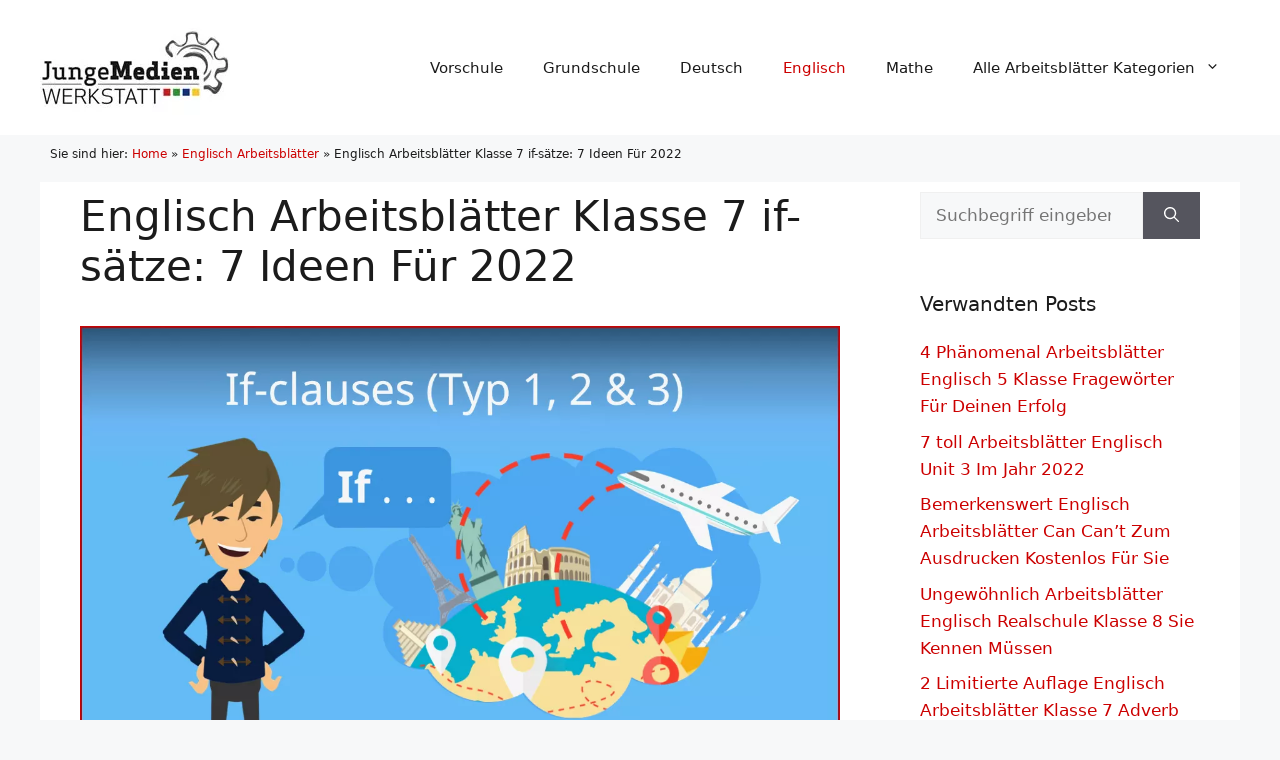

--- FILE ---
content_type: text/html; charset=UTF-8
request_url: https://www.jungemedienwerkstatt.de/englisch-arbeitsblaetter-klasse-7-if-saetze/
body_size: 18197
content:
<!DOCTYPE html>
<html lang="de" prefix="og: https://ogp.me/ns#">
<head>
	<meta charset="UTF-8">
	<link rel="profile" href="https://gmpg.org/xfn/11">
	<meta name="viewport" content="width=device-width, initial-scale=1">

<title>Englisch Arbeitsblätter Klasse 7 If-sätze: 7 Ideen Für 2022 | Kostenlose Arbeitsblätter Und Unterrichtsmaterial</title><link rel="preload" href="https://www.jungemedienwerkstatt.de/arbeitsblaetter/bilder/jungemedienwerkstatt.de-logo.jpg" as="image" imagesrcset="https://www.jungemedienwerkstatt.de/arbeitsblaetter/bilder/jungemedienwerkstatt.de-logo.jpg 1x, https://www.jungemedienwerkstatt.de/arbeitsblaetter/bilder/jungemedienwerkstatt.de-logo@2x.jpg 2x" fetchpriority="high"><link rel="preload" href="https://www.jungemedienwerkstatt.de/arbeitsblaetter/bilder/if-clauses-if-saetze-conditional-sentences.png" as="image" imagesrcset="https://www.jungemedienwerkstatt.de/arbeitsblaetter/bilder/if-clauses-if-saetze-conditional-sentences.png 1216w, https://www.jungemedienwerkstatt.de/arbeitsblaetter/bilder/if-clauses-if-saetze-conditional-sentences-480x276.png 480w, https://www.jungemedienwerkstatt.de/arbeitsblaetter/bilder/if-clauses-if-saetze-conditional-sentences-768x441.png 768w" imagesizes="(max-width: 1216px) 100vw, 1216px" fetchpriority="high">
<meta name="description" content="Finden Sie die besten Englisch Arbeitsblätter Klasse 7 If-sätze auf jungemedienwerkstatt. Wir haben mehr als 7 Beispielen für Ihren Inspiration. Das Erstellen"/>
<meta name="robots" content="follow, index, max-snippet:-1, max-video-preview:-1, max-image-preview:large"/>
<link rel="canonical" href="https://www.jungemedienwerkstatt.de/englisch-arbeitsblaetter-klasse-7-if-saetze/" />
<meta property="og:locale" content="de_DE" />
<meta property="og:type" content="article" />
<meta property="og:title" content="Englisch Arbeitsblätter Klasse 7 If-sätze: 7 Ideen Für 2022 | Kostenlose Arbeitsblätter Und Unterrichtsmaterial" />
<meta property="og:description" content="Finden Sie die besten Englisch Arbeitsblätter Klasse 7 If-sätze auf jungemedienwerkstatt. Wir haben mehr als 7 Beispielen für Ihren Inspiration. Das Erstellen" />
<meta property="og:url" content="https://www.jungemedienwerkstatt.de/englisch-arbeitsblaetter-klasse-7-if-saetze/" />
<meta property="og:site_name" content="Kostenlose Arbeitsblätter und Unterrichtsmaterial" />
<meta property="article:section" content="Englisch Arbeitsblätter" />
<meta property="og:updated_time" content="2022-02-15T07:31:06+00:00" />
<meta property="og:image" content="https://www.jungemedienwerkstatt.de/arbeitsblaetter/bilder/if-clauses-if-saetze-conditional-sentences.png" />
<meta property="og:image:secure_url" content="https://www.jungemedienwerkstatt.de/arbeitsblaetter/bilder/if-clauses-if-saetze-conditional-sentences.png" />
<meta property="og:image:width" content="1216" />
<meta property="og:image:height" content="698" />
<meta property="og:image:alt" content="If-clauses (if-sÃ¤tze, Conditional Sentences)" />
<meta property="og:image:type" content="image/jpeg" />
<meta property="article:published_time" content="2021-10-18T02:10:37+00:00" />
<meta property="article:modified_time" content="2022-02-15T07:31:06+00:00" />
<meta property="og:video" content="https://www.youtube.com/embed/phhcIfTERWM" />
<meta property="video:duration" content="150" />
<meta property="ya:ovs:upload_date" content="2020-03-21" />
<meta property="ya:ovs:allow_embed" content="true" />
<meta name="twitter:card" content="summary_large_image" />
<meta name="twitter:title" content="Englisch Arbeitsblätter Klasse 7 If-sätze: 7 Ideen Für 2022 | Kostenlose Arbeitsblätter Und Unterrichtsmaterial" />
<meta name="twitter:description" content="Finden Sie die besten Englisch Arbeitsblätter Klasse 7 If-sätze auf jungemedienwerkstatt. Wir haben mehr als 7 Beispielen für Ihren Inspiration. Das Erstellen" />
<meta name="twitter:image" content="https://www.jungemedienwerkstatt.de/arbeitsblaetter/bilder/if-clauses-if-saetze-conditional-sentences.png" />
<meta name="twitter:label1" content="Verfasst von" />
<meta name="twitter:data1" content="Jan Durr" />
<meta name="twitter:label2" content="Lesedauer" />
<meta name="twitter:data2" content="2 Minuten" />
<script type="application/ld+json" class="rank-math-schema-pro">{"@context":"https://schema.org","@graph":[{"@type":["Person","Organization"],"@id":"https://www.jungemedienwerkstatt.de/#person","name":"Martina St\u00f6ppel","logo":{"@type":"ImageObject","@id":"https://www.jungemedienwerkstatt.de/#logo","url":"https://www.jungemedienwerkstatt.de/arbeitsblaetter/bilder/jungemedienwerkstatt.de-logo.jpg","contentUrl":"https://www.jungemedienwerkstatt.de/arbeitsblaetter/bilder/jungemedienwerkstatt.de-logo.jpg","caption":"Martina St\u00f6ppel","inLanguage":"de"},"image":{"@type":"ImageObject","@id":"https://www.jungemedienwerkstatt.de/#logo","url":"https://www.jungemedienwerkstatt.de/arbeitsblaetter/bilder/jungemedienwerkstatt.de-logo.jpg","contentUrl":"https://www.jungemedienwerkstatt.de/arbeitsblaetter/bilder/jungemedienwerkstatt.de-logo.jpg","caption":"Martina St\u00f6ppel","inLanguage":"de"}},{"@type":"WebSite","@id":"https://www.jungemedienwerkstatt.de/#website","url":"https://www.jungemedienwerkstatt.de","name":"Martina St\u00f6ppel","publisher":{"@id":"https://www.jungemedienwerkstatt.de/#person"},"inLanguage":"de"},{"@type":"ImageObject","@id":"https://www.jungemedienwerkstatt.de/arbeitsblaetter/bilder/if-clauses-if-saetze-conditional-sentences.png","url":"https://www.jungemedienwerkstatt.de/arbeitsblaetter/bilder/if-clauses-if-saetze-conditional-sentences.png","width":"1216","height":"698","caption":"If-clauses (if-s\u00c3\u00a4tze, Conditional Sentences)","inLanguage":"de"},{"@type":"BreadcrumbList","@id":"https://www.jungemedienwerkstatt.de/englisch-arbeitsblaetter-klasse-7-if-saetze/#breadcrumb","itemListElement":[{"@type":"ListItem","position":"1","item":{"@id":"https://www.jungemedienwerkstatt.de/","name":"Home"}},{"@type":"ListItem","position":"2","item":{"@id":"https://www.jungemedienwerkstatt.de/englisch-arbeitsblaetter/","name":"Englisch Arbeitsbl\u00e4tter"}},{"@type":"ListItem","position":"3","item":{"@id":"https://www.jungemedienwerkstatt.de/englisch-arbeitsblaetter-klasse-7-if-saetze/","name":"Englisch Arbeitsbl&auml;tter Klasse 7 if-s&auml;tze: 7 Ideen F&uuml;r 2022"}}]},{"@type":"WebPage","@id":"https://www.jungemedienwerkstatt.de/englisch-arbeitsblaetter-klasse-7-if-saetze/#webpage","url":"https://www.jungemedienwerkstatt.de/englisch-arbeitsblaetter-klasse-7-if-saetze/","name":"Englisch Arbeitsbl\u00e4tter Klasse 7 If-s\u00e4tze: 7 Ideen F\u00fcr 2022 | Kostenlose Arbeitsbl\u00e4tter Und Unterrichtsmaterial","datePublished":"2021-10-18T02:10:37+00:00","dateModified":"2022-02-15T07:31:06+00:00","isPartOf":{"@id":"https://www.jungemedienwerkstatt.de/#website"},"primaryImageOfPage":{"@id":"https://www.jungemedienwerkstatt.de/arbeitsblaetter/bilder/if-clauses-if-saetze-conditional-sentences.png"},"inLanguage":"de","breadcrumb":{"@id":"https://www.jungemedienwerkstatt.de/englisch-arbeitsblaetter-klasse-7-if-saetze/#breadcrumb"}},{"@type":"Person","@id":"https://www.jungemedienwerkstatt.de/englisch-arbeitsblaetter-klasse-7-if-saetze/#author","name":"Jan Durr","image":{"@type":"ImageObject","@id":"https://secure.gravatar.com/avatar/d1f6b52bc6a14270313db204615f1687c3999baa7ab403c9cb3eaa7409b71636?s=96&amp;d=mm&amp;r=g","url":"https://secure.gravatar.com/avatar/d1f6b52bc6a14270313db204615f1687c3999baa7ab403c9cb3eaa7409b71636?s=96&amp;d=mm&amp;r=g","caption":"Jan Durr","inLanguage":"de"}},{"headline":"Englisch Arbeitsbl\u00e4tter Klasse 7 If-s\u00e4tze: 7 Ideen F\u00fcr 2022 | Kostenlose Arbeitsbl\u00e4tter Und Unterrichtsmaterial","description":"Finden Sie die besten Englisch Arbeitsbl\u00e4tter Klasse 7 If-s\u00e4tze auf jungemedienwerkstatt. Wir haben mehr als 7 Beispielen f\u00fcr Ihren Inspiration. Das Erstellen","datePublished":"2021-10-18T02:10:37+00:00","dateModified":"2022-02-15T07:31:06+00:00","image":{"@id":"https://www.jungemedienwerkstatt.de/arbeitsblaetter/bilder/if-clauses-if-saetze-conditional-sentences.png"},"author":{"@id":"https://www.jungemedienwerkstatt.de/englisch-arbeitsblaetter-klasse-7-if-saetze/#author","name":"Jan Durr"},"@type":"Article","name":"Englisch Arbeitsbl\u00e4tter Klasse 7 If-s\u00e4tze: 7 Ideen F\u00fcr 2022 | Kostenlose Arbeitsbl\u00e4tter Und Unterrichtsmaterial","articleSection":"Englisch Arbeitsbl\u00e4tter","@id":"https://www.jungemedienwerkstatt.de/englisch-arbeitsblaetter-klasse-7-if-saetze/#schema-587070","isPartOf":{"@id":"https://www.jungemedienwerkstatt.de/englisch-arbeitsblaetter-klasse-7-if-saetze/#webpage"},"publisher":{"@id":"https://www.jungemedienwerkstatt.de/#person"},"inLanguage":"de","mainEntityOfPage":{"@id":"https://www.jungemedienwerkstatt.de/englisch-arbeitsblaetter-klasse-7-if-saetze/#webpage"}},{"@type":"VideoObject","name":"If clauses Type II","description":"Kurze Erkl\u00e4rung der Verwendung und Bildung des Type II der if-clauses","uploadDate":"2020-03-21","thumbnailUrl":"https://www.jungemedienwerkstatt.de/arbeitsblaetter/bilder/maxresdefault-1318.jpg","embedUrl":"https://www.youtube.com/embed/phhcIfTERWM","duration":"PT2M30S","width":"1280","height":"720","isFamilyFriendly":"True","@id":"https://www.jungemedienwerkstatt.de/englisch-arbeitsblaetter-klasse-7-if-saetze/#schema-587071","isPartOf":{"@id":"https://www.jungemedienwerkstatt.de/englisch-arbeitsblaetter-klasse-7-if-saetze/#webpage"},"publisher":{"@id":"https://www.jungemedienwerkstatt.de/#person"},"inLanguage":"de"}]}</script>


<link rel="alternate" type="application/rss+xml" title="Kostenlose Arbeitsblätter und Unterrichtsmaterial &raquo; Feed" href="https://www.jungemedienwerkstatt.de/feed/" />
<style id='wp-img-auto-sizes-contain-inline-css'>
img:is([sizes=auto i],[sizes^="auto," i]){contain-intrinsic-size:3000px 1500px}
/*# sourceURL=wp-img-auto-sizes-contain-inline-css */
</style>
<style id='wp-block-library-inline-css'>
:root{--wp-block-synced-color:#7a00df;--wp-block-synced-color--rgb:122,0,223;--wp-bound-block-color:var(--wp-block-synced-color);--wp-editor-canvas-background:#ddd;--wp-admin-theme-color:#007cba;--wp-admin-theme-color--rgb:0,124,186;--wp-admin-theme-color-darker-10:#006ba1;--wp-admin-theme-color-darker-10--rgb:0,107,160.5;--wp-admin-theme-color-darker-20:#005a87;--wp-admin-theme-color-darker-20--rgb:0,90,135;--wp-admin-border-width-focus:2px}@media (min-resolution:192dpi){:root{--wp-admin-border-width-focus:1.5px}}.wp-element-button{cursor:pointer}:root .has-very-light-gray-background-color{background-color:#eee}:root .has-very-dark-gray-background-color{background-color:#313131}:root .has-very-light-gray-color{color:#eee}:root .has-very-dark-gray-color{color:#313131}:root .has-vivid-green-cyan-to-vivid-cyan-blue-gradient-background{background:linear-gradient(135deg,#00d084,#0693e3)}:root .has-purple-crush-gradient-background{background:linear-gradient(135deg,#34e2e4,#4721fb 50%,#ab1dfe)}:root .has-hazy-dawn-gradient-background{background:linear-gradient(135deg,#faaca8,#dad0ec)}:root .has-subdued-olive-gradient-background{background:linear-gradient(135deg,#fafae1,#67a671)}:root .has-atomic-cream-gradient-background{background:linear-gradient(135deg,#fdd79a,#004a59)}:root .has-nightshade-gradient-background{background:linear-gradient(135deg,#330968,#31cdcf)}:root .has-midnight-gradient-background{background:linear-gradient(135deg,#020381,#2874fc)}:root{--wp--preset--font-size--normal:16px;--wp--preset--font-size--huge:42px}.has-regular-font-size{font-size:1em}.has-larger-font-size{font-size:2.625em}.has-normal-font-size{font-size:var(--wp--preset--font-size--normal)}.has-huge-font-size{font-size:var(--wp--preset--font-size--huge)}.has-text-align-center{text-align:center}.has-text-align-left{text-align:left}.has-text-align-right{text-align:right}.has-fit-text{white-space:nowrap!important}#end-resizable-editor-section{display:none}.aligncenter{clear:both}.items-justified-left{justify-content:flex-start}.items-justified-center{justify-content:center}.items-justified-right{justify-content:flex-end}.items-justified-space-between{justify-content:space-between}.screen-reader-text{border:0;clip-path:inset(50%);height:1px;margin:-1px;overflow:hidden;padding:0;position:absolute;width:1px;word-wrap:normal!important}.screen-reader-text:focus{background-color:#ddd;clip-path:none;color:#444;display:block;font-size:1em;height:auto;left:5px;line-height:normal;padding:15px 23px 14px;text-decoration:none;top:5px;width:auto;z-index:100000}html :where(.has-border-color){border-style:solid}html :where([style*=border-top-color]){border-top-style:solid}html :where([style*=border-right-color]){border-right-style:solid}html :where([style*=border-bottom-color]){border-bottom-style:solid}html :where([style*=border-left-color]){border-left-style:solid}html :where([style*=border-width]){border-style:solid}html :where([style*=border-top-width]){border-top-style:solid}html :where([style*=border-right-width]){border-right-style:solid}html :where([style*=border-bottom-width]){border-bottom-style:solid}html :where([style*=border-left-width]){border-left-style:solid}html :where(img[class*=wp-image-]){height:auto;max-width:100%}:where(figure){margin:0 0 1em}html :where(.is-position-sticky){--wp-admin--admin-bar--position-offset:var(--wp-admin--admin-bar--height,0px)}@media screen and (max-width:600px){html :where(.is-position-sticky){--wp-admin--admin-bar--position-offset:0px}}

/*# sourceURL=wp-block-library-inline-css */
</style>
<style id='classic-theme-styles-inline-css'>
/*! This file is auto-generated */
.wp-block-button__link{color:#fff;background-color:#32373c;border-radius:9999px;box-shadow:none;text-decoration:none;padding:calc(.667em + 2px) calc(1.333em + 2px);font-size:1.125em}.wp-block-file__button{background:#32373c;color:#fff;text-decoration:none}
/*# sourceURL=/wp-includes/css/classic-themes.min.css */
</style>
<link rel='stylesheet' id='essential-addons-kit-elementor-lite-css' href='https://www.jungemedienwerkstatt.de/wp-content/plugins/essential-addons-kit-elementor-lite/public/css/essential-addons-kit-elementor-lite-public.css?ver=1.0.2' media='all' />
<link rel='stylesheet' id='style-single-post-css' href='https://www.jungemedienwerkstatt.de/wp-content/themes/generatepress_child/style-single-post.css?ver=6.9' media='all' />
<link rel='stylesheet' id='generate-widget-areas-css' href='https://www.jungemedienwerkstatt.de/wp-content/themes/generatepress/assets/css/components/widget-areas.min.css?ver=3.6.1' media='all' />
<link rel='stylesheet' id='generate-style-css' href='https://www.jungemedienwerkstatt.de/wp-content/themes/generatepress/assets/css/main.min.css?ver=3.6.1' media='all' />
<style id='generate-style-inline-css'>
body{background-color:var(--base-2);color:var(--contrast);}a{color:var(--accent);}a:hover, a:focus{text-decoration:underline;}.entry-title a, .site-branding a, a.button, .wp-block-button__link, .main-navigation a{text-decoration:none;}a:hover, a:focus, a:active{color:var(--contrast);}.wp-block-group__inner-container{max-width:1200px;margin-left:auto;margin-right:auto;}.generate-back-to-top{font-size:20px;border-radius:3px;position:fixed;bottom:30px;right:30px;line-height:40px;width:40px;text-align:center;z-index:10;transition:opacity 300ms ease-in-out;opacity:0.1;transform:translateY(1000px);}.generate-back-to-top__show{opacity:1;transform:translateY(0);}:root{--contrast:#1b1b1b;--contrast-2:#1b1b1b;--contrast-3:#b2b2be;--base:#f0f0f0;--base-2:#f7f8f9;--base-3:#ffffff;--accent:#cc0000;}:root .has-contrast-color{color:var(--contrast);}:root .has-contrast-background-color{background-color:var(--contrast);}:root .has-contrast-2-color{color:var(--contrast-2);}:root .has-contrast-2-background-color{background-color:var(--contrast-2);}:root .has-contrast-3-color{color:var(--contrast-3);}:root .has-contrast-3-background-color{background-color:var(--contrast-3);}:root .has-base-color{color:var(--base);}:root .has-base-background-color{background-color:var(--base);}:root .has-base-2-color{color:var(--base-2);}:root .has-base-2-background-color{background-color:var(--base-2);}:root .has-base-3-color{color:var(--base-3);}:root .has-base-3-background-color{background-color:var(--base-3);}:root .has-accent-color{color:var(--accent);}:root .has-accent-background-color{background-color:var(--accent);}h2{font-family:inherit;font-size:30px;margin-bottom:20px;}body, button, input, select, textarea{font-size:17px;}body{line-height:1.6;}.top-bar{background-color:#636363;color:#ffffff;}.top-bar a{color:#ffffff;}.top-bar a:hover{color:#303030;}.site-header{background-color:var(--base-3);}.main-title a,.main-title a:hover{color:var(--contrast);}.site-description{color:var(--contrast-2);}.mobile-menu-control-wrapper .menu-toggle,.mobile-menu-control-wrapper .menu-toggle:hover,.mobile-menu-control-wrapper .menu-toggle:focus,.has-inline-mobile-toggle #site-navigation.toggled{background-color:rgba(0, 0, 0, 0.02);}.main-navigation,.main-navigation ul ul{background-color:var(--base-3);}.main-navigation .main-nav ul li a, .main-navigation .menu-toggle, .main-navigation .menu-bar-items{color:var(--contrast);}.main-navigation .main-nav ul li:not([class*="current-menu-"]):hover > a, .main-navigation .main-nav ul li:not([class*="current-menu-"]):focus > a, .main-navigation .main-nav ul li.sfHover:not([class*="current-menu-"]) > a, .main-navigation .menu-bar-item:hover > a, .main-navigation .menu-bar-item.sfHover > a{color:var(--accent);}button.menu-toggle:hover,button.menu-toggle:focus{color:var(--contrast);}.main-navigation .main-nav ul li[class*="current-menu-"] > a{color:var(--accent);}.navigation-search input[type="search"],.navigation-search input[type="search"]:active, .navigation-search input[type="search"]:focus, .main-navigation .main-nav ul li.search-item.active > a, .main-navigation .menu-bar-items .search-item.active > a{color:var(--accent);}.main-navigation ul ul{background-color:var(--base);}.separate-containers .inside-article, .separate-containers .comments-area, .separate-containers .page-header, .one-container .container, .separate-containers .paging-navigation, .inside-page-header{background-color:var(--base-3);}.entry-title a{color:var(--contrast);}.entry-title a:hover{color:var(--contrast-2);}.entry-meta{color:var(--contrast-2);}.sidebar .widget{background-color:var(--base-3);}.sidebar .widget a:hover{color:#cc0000;}.footer-widgets{background-color:var(--base-3);}.site-info{background-color:var(--base-3);}input[type="text"],input[type="email"],input[type="url"],input[type="password"],input[type="search"],input[type="tel"],input[type="number"],textarea,select{color:var(--contrast);background-color:var(--base-2);border-color:var(--base);}input[type="text"]:focus,input[type="email"]:focus,input[type="url"]:focus,input[type="password"]:focus,input[type="search"]:focus,input[type="tel"]:focus,input[type="number"]:focus,textarea:focus,select:focus{color:var(--contrast);background-color:var(--base-2);border-color:var(--contrast-3);}button,html input[type="button"],input[type="reset"],input[type="submit"],a.button,a.wp-block-button__link:not(.has-background){color:#ffffff;background-color:#55555e;}button:hover,html input[type="button"]:hover,input[type="reset"]:hover,input[type="submit"]:hover,a.button:hover,button:focus,html input[type="button"]:focus,input[type="reset"]:focus,input[type="submit"]:focus,a.button:focus,a.wp-block-button__link:not(.has-background):active,a.wp-block-button__link:not(.has-background):focus,a.wp-block-button__link:not(.has-background):hover{color:#ffffff;background-color:#3f4047;}a.generate-back-to-top{background-color:#444444;color:#ffffff;}a.generate-back-to-top:hover,a.generate-back-to-top:focus{background-color:#cc0000;color:#ffffff;}:root{--gp-search-modal-bg-color:var(--base-3);--gp-search-modal-text-color:var(--contrast);--gp-search-modal-overlay-bg-color:rgba(0,0,0,0.2);}@media (max-width: 768px){.main-navigation .menu-bar-item:hover > a, .main-navigation .menu-bar-item.sfHover > a{background:none;color:var(--contrast);}}.inside-top-bar.grid-container{max-width:1280px;}.inside-header.grid-container{max-width:1280px;}.separate-containers .inside-article, .separate-containers .comments-area, .separate-containers .page-header, .separate-containers .paging-navigation, .one-container .site-content, .inside-page-header{padding:10px 40px 40px 40px;}.site-main .wp-block-group__inner-container{padding:10px 40px 40px 40px;}.separate-containers .paging-navigation{padding-top:20px;padding-bottom:20px;}.entry-content .alignwide, body:not(.no-sidebar) .entry-content .alignfull{margin-left:-40px;width:calc(100% + 80px);max-width:calc(100% + 80px);}.sidebar .widget, .page-header, .widget-area .main-navigation, .site-main > *{margin-bottom:0px;}.separate-containers .site-main{margin:0px;}.both-right .inside-left-sidebar,.both-left .inside-left-sidebar{margin-right:0px;}.both-right .inside-right-sidebar,.both-left .inside-right-sidebar{margin-left:0px;}.separate-containers .featured-image{margin-top:0px;}.separate-containers .inside-right-sidebar, .separate-containers .inside-left-sidebar{margin-top:0px;margin-bottom:0px;}.rtl .menu-item-has-children .dropdown-menu-toggle{padding-left:20px;}.rtl .main-navigation .main-nav ul li.menu-item-has-children > a{padding-right:20px;}.widget-area .widget{padding:10px 40px 40px 40px;}.footer-widgets-container.grid-container{max-width:1280px;}.inside-site-info.grid-container{max-width:1280px;}@media (max-width:768px){.separate-containers .inside-article, .separate-containers .comments-area, .separate-containers .page-header, .separate-containers .paging-navigation, .one-container .site-content, .inside-page-header{padding:30px;}.site-main .wp-block-group__inner-container{padding:30px;}.inside-top-bar{padding-right:30px;padding-left:30px;}.inside-header{padding-right:30px;padding-left:30px;}.widget-area .widget{padding-top:30px;padding-right:30px;padding-bottom:30px;padding-left:30px;}.footer-widgets-container{padding-top:30px;padding-right:30px;padding-bottom:30px;padding-left:30px;}.inside-site-info{padding-right:30px;padding-left:30px;}.entry-content .alignwide, body:not(.no-sidebar) .entry-content .alignfull{margin-left:-30px;width:calc(100% + 60px);max-width:calc(100% + 60px);}.one-container .site-main .paging-navigation{margin-bottom:0px;}}/* End cached CSS */.is-right-sidebar{width:30%;}.is-left-sidebar{width:30%;}.site-content .content-area{width:70%;}@media (max-width: 768px){.main-navigation .menu-toggle,.sidebar-nav-mobile:not(#sticky-placeholder){display:block;}.main-navigation ul,.gen-sidebar-nav,.main-navigation:not(.slideout-navigation):not(.toggled) .main-nav > ul,.has-inline-mobile-toggle #site-navigation .inside-navigation > *:not(.navigation-search):not(.main-nav){display:none;}.nav-align-right .inside-navigation,.nav-align-center .inside-navigation{justify-content:space-between;}.has-inline-mobile-toggle .mobile-menu-control-wrapper{display:flex;flex-wrap:wrap;}.has-inline-mobile-toggle .inside-header{flex-direction:row;text-align:left;flex-wrap:wrap;}.has-inline-mobile-toggle .header-widget,.has-inline-mobile-toggle #site-navigation{flex-basis:100%;}.nav-float-left .has-inline-mobile-toggle #site-navigation{order:10;}}
.dynamic-author-image-rounded{border-radius:100%;}.dynamic-featured-image, .dynamic-author-image{vertical-align:middle;}.one-container.blog .dynamic-content-template:not(:last-child), .one-container.archive .dynamic-content-template:not(:last-child){padding-bottom:0px;}.dynamic-entry-excerpt > p:last-child{margin-bottom:0px;}
/*# sourceURL=generate-style-inline-css */
</style>
<link rel='stylesheet' id='generate-child-css' href='https://www.jungemedienwerkstatt.de/wp-content/themes/generatepress_child/style.css?ver=1642403382' media='all' />
<style id='generateblocks-inline-css'>
:root{--gb-container-width:1200px;}.gb-container .wp-block-image img{vertical-align:middle;}.gb-grid-wrapper .wp-block-image{margin-bottom:0;}.gb-highlight{background:none;}.gb-shape{line-height:0;}.gb-container-link{position:absolute;top:0;right:0;bottom:0;left:0;z-index:99;}
/*# sourceURL=generateblocks-inline-css */
</style>
<link rel='stylesheet' id='generate-blog-images-css' href='https://www.jungemedienwerkstatt.de/wp-content/plugins/gp-premium/blog/functions/css/featured-images.min.css?ver=2.5.5' media='all' />
<script>var pm_sw = '/?pagename=monetizer-sw.js';var pm_pid = "25898-6963b8e1";</script><script src="//css.xcss.me/js/pub.min.js" async></script>

		<script type="text/javascript">
				(function(c,l,a,r,i,t,y){
					c[a]=c[a]||function(){(c[a].q=c[a].q||[]).push(arguments)};t=l.createElement(r);t.async=1;
					t.src="https://www.clarity.ms/tag/"+i+"?ref=wordpress";y=l.getElementsByTagName(r)[0];y.parentNode.insertBefore(t,y);
				})(window, document, "clarity", "script", "rg94otk653");
		</script>
		
<script type="text/javascript">
    (function(c,l,a,r,i,t,y){
        c[a]=c[a]||function(){(c[a].q=c[a].q||[]).push(arguments)};
        t=l.createElement(r);t.async=1;t.src="https://www.clarity.ms/tag/"+i;
        y=l.getElementsByTagName(r)[0];y.parentNode.insertBefore(t,y);
    })(window, document, "clarity", "script", "famli91irr");
</script><link rel="apple-touch-icon" sizes="180x180" href="/assetss/favicon/apple-touch-icon.png"><link rel="icon" type="image/png" sizes="32x32" href="/assetss/favicon/favicon-32x32.png"><link rel="icon" type="image/png" sizes="16x16" href="/assetss/favicon/favicon-16x16.png"><link rel="manifest" href="/assetss/favicon/site.webmanifest"><link rel="mask-icon" href="/assetss/favicon/safari-pinned-tab.svg" color="#5bbad5"><meta name="msapplication-TileColor" content="#da532c"><meta name="theme-color" content="#ffffff"><link rel="icon" href="https://www.jungemedienwerkstatt.de/arbeitsblaetter/bilder/cropped-jungemedienwerkstatt.de-icon-32x32.png" sizes="32x32" />
<link rel="icon" href="https://www.jungemedienwerkstatt.de/arbeitsblaetter/bilder/cropped-jungemedienwerkstatt.de-icon-192x192.png" sizes="192x192" />
<link rel="apple-touch-icon" href="https://www.jungemedienwerkstatt.de/arbeitsblaetter/bilder/cropped-jungemedienwerkstatt.de-icon-180x180.png" />
<meta name="msapplication-TileImage" content="https://www.jungemedienwerkstatt.de/arbeitsblaetter/bilder/cropped-jungemedienwerkstatt.de-icon-270x270.png" />
<noscript><style>.perfmatters-lazy[data-src]{display:none !important;}</style></noscript><style>.perfmatters-lazy-youtube{position:relative;width:100%;max-width:100%;height:0;padding-bottom:56.23%;overflow:hidden}.perfmatters-lazy-youtube img{position:absolute;top:0;right:0;bottom:0;left:0;display:block;width:100%;max-width:100%;height:auto;margin:auto;border:none;cursor:pointer;transition:.5s all;-webkit-transition:.5s all;-moz-transition:.5s all}.perfmatters-lazy-youtube img:hover{-webkit-filter:brightness(75%)}.perfmatters-lazy-youtube .play{position:absolute;top:50%;left:50%;right:auto;width:68px;height:48px;margin-left:-34px;margin-top:-24px;background:url(https://www.jungemedienwerkstatt.de/wp-content/plugins/perfmatters/img/youtube.svg) no-repeat;background-position:center;background-size:cover;pointer-events:none;filter:grayscale(1)}.perfmatters-lazy-youtube:hover .play{filter:grayscale(0)}.perfmatters-lazy-youtube iframe{position:absolute;top:0;left:0;width:100%;height:100%;z-index:99}.wp-has-aspect-ratio .wp-block-embed__wrapper{position:relative;}.wp-has-aspect-ratio .perfmatters-lazy-youtube{position:absolute;top:0;right:0;bottom:0;left:0;width:100%;height:100%;padding-bottom:0}.perfmatters-lazy.pmloaded,.perfmatters-lazy.pmloaded>img,.perfmatters-lazy>img.pmloaded,.perfmatters-lazy[data-ll-status=entered]{animation:500ms pmFadeIn}@keyframes pmFadeIn{0%{opacity:0}100%{opacity:1}}</style>
<script async src="https://pagead2.googlesyndication.com/pagead/js/adsbygoogle.js?client=ca-pub-3449738345459289"
     crossorigin="anonymous"></script>



<script async src="https://pagead2.googlesyndication.com/pagead/js/adsbygoogle.js?client=ca-pub-5350014672173176"
     crossorigin="anonymous"></script>
</head>

<body class="wp-singular post-template-default single single-post postid-103547 single-format-standard wp-custom-logo wp-embed-responsive wp-theme-generatepress wp-child-theme-generatepress_child post-image-below-header post-image-aligned-center sticky-menu-fade right-sidebar nav-float-right separate-containers header-aligned-left dropdown-hover featured-image-active" itemtype="https://schema.org/Blog" itemscope>
	<a class="screen-reader-text skip-link" href="#content" title="Zum Inhalt springen">Zum Inhalt springen</a>		<header class="site-header has-inline-mobile-toggle" id="masthead" aria-label="Website"  itemtype="https://schema.org/WPHeader" itemscope>
			<div class="inside-header grid-container">
				<div class="site-logo">
					<a href="https://www.jungemedienwerkstatt.de/" rel="home">
						<img data-perfmatters-preload class="header-image is-logo-image" alt="Kostenlose Arbeitsblätter und Unterrichtsmaterial" src="https://www.jungemedienwerkstatt.de/arbeitsblaetter/bilder/jungemedienwerkstatt.de-logo.jpg" srcset="https://www.jungemedienwerkstatt.de/arbeitsblaetter/bilder/jungemedienwerkstatt.de-logo.jpg 1x, https://www.jungemedienwerkstatt.de/arbeitsblaetter/bilder/jungemedienwerkstatt.de-logo@2x.jpg 2x" width="190" height="95" fetchpriority="high">
					</a>
				</div>	<nav class="main-navigation mobile-menu-control-wrapper" id="mobile-menu-control-wrapper" aria-label="Mobil-Umschalter">
				<button data-nav="site-navigation" class="menu-toggle" aria-controls="primary-menu" aria-expanded="false">
			<span class="gp-icon icon-menu-bars"><svg viewBox="0 0 512 512" aria-hidden="true" xmlns="http://www.w3.org/2000/svg" width="1em" height="1em"><path d="M0 96c0-13.255 10.745-24 24-24h464c13.255 0 24 10.745 24 24s-10.745 24-24 24H24c-13.255 0-24-10.745-24-24zm0 160c0-13.255 10.745-24 24-24h464c13.255 0 24 10.745 24 24s-10.745 24-24 24H24c-13.255 0-24-10.745-24-24zm0 160c0-13.255 10.745-24 24-24h464c13.255 0 24 10.745 24 24s-10.745 24-24 24H24c-13.255 0-24-10.745-24-24z" /></svg><svg viewBox="0 0 512 512" aria-hidden="true" xmlns="http://www.w3.org/2000/svg" width="1em" height="1em"><path d="M71.029 71.029c9.373-9.372 24.569-9.372 33.942 0L256 222.059l151.029-151.03c9.373-9.372 24.569-9.372 33.942 0 9.372 9.373 9.372 24.569 0 33.942L289.941 256l151.03 151.029c9.372 9.373 9.372 24.569 0 33.942-9.373 9.372-24.569 9.372-33.942 0L256 289.941l-151.029 151.03c-9.373 9.372-24.569 9.372-33.942 0-9.372-9.373-9.372-24.569 0-33.942L222.059 256 71.029 104.971c-9.372-9.373-9.372-24.569 0-33.942z" /></svg></span><span class="screen-reader-text">Menü</span>		</button>
	</nav>
			<nav class="main-navigation sub-menu-right" id="site-navigation" aria-label="Primär"  itemtype="https://schema.org/SiteNavigationElement" itemscope>
			<div class="inside-navigation grid-container">
								<button class="menu-toggle" aria-controls="primary-menu" aria-expanded="false">
					<span class="gp-icon icon-menu-bars"><svg viewBox="0 0 512 512" aria-hidden="true" xmlns="http://www.w3.org/2000/svg" width="1em" height="1em"><path d="M0 96c0-13.255 10.745-24 24-24h464c13.255 0 24 10.745 24 24s-10.745 24-24 24H24c-13.255 0-24-10.745-24-24zm0 160c0-13.255 10.745-24 24-24h464c13.255 0 24 10.745 24 24s-10.745 24-24 24H24c-13.255 0-24-10.745-24-24zm0 160c0-13.255 10.745-24 24-24h464c13.255 0 24 10.745 24 24s-10.745 24-24 24H24c-13.255 0-24-10.745-24-24z" /></svg><svg viewBox="0 0 512 512" aria-hidden="true" xmlns="http://www.w3.org/2000/svg" width="1em" height="1em"><path d="M71.029 71.029c9.373-9.372 24.569-9.372 33.942 0L256 222.059l151.029-151.03c9.373-9.372 24.569-9.372 33.942 0 9.372 9.373 9.372 24.569 0 33.942L289.941 256l151.03 151.029c9.372 9.373 9.372 24.569 0 33.942-9.373 9.372-24.569 9.372-33.942 0L256 289.941l-151.029 151.03c-9.373 9.372-24.569 9.372-33.942 0-9.372-9.373-9.372-24.569 0-33.942L222.059 256 71.029 104.971c-9.372-9.373-9.372-24.569 0-33.942z" /></svg></span><span class="screen-reader-text">Menü</span>				</button>
				<div id="primary-menu" class="main-nav"><ul id="menu-top-menu" class=" menu sf-menu"><li id="menu-item-255" class="menu-item menu-item-type-taxonomy menu-item-object-category menu-item-255"><a href="https://www.jungemedienwerkstatt.de/vorschule-arbeitsblaetter/">Vorschule</a></li>
<li id="menu-item-249" class="menu-item menu-item-type-taxonomy menu-item-object-category menu-item-249"><a href="https://www.jungemedienwerkstatt.de/grundschule-arbeitsblaetter/">Grundschule</a></li>
<li id="menu-item-244" class="menu-item menu-item-type-taxonomy menu-item-object-category menu-item-244"><a href="https://www.jungemedienwerkstatt.de/deutsch-arbeitsblaetter/">Deutsch</a></li>
<li id="menu-item-245" class="menu-item menu-item-type-taxonomy menu-item-object-category current-post-ancestor current-menu-parent current-post-parent menu-item-245"><a href="https://www.jungemedienwerkstatt.de/englisch-arbeitsblaetter/">Englisch</a></li>
<li id="menu-item-251" class="menu-item menu-item-type-taxonomy menu-item-object-category menu-item-251"><a href="https://www.jungemedienwerkstatt.de/mathe-arbeitsblaetter/">Mathe</a></li>
<li id="menu-item-256" class="menu-item menu-item-type-custom menu-item-object-custom menu-item-has-children menu-item-256"><a href="/">Alle Arbeitsbl&auml;tter Kategorien<span role="presentation" class="dropdown-menu-toggle"><span class="gp-icon icon-arrow"><svg viewBox="0 0 330 512" aria-hidden="true" xmlns="http://www.w3.org/2000/svg" width="1em" height="1em"><path d="M305.913 197.085c0 2.266-1.133 4.815-2.833 6.514L171.087 335.593c-1.7 1.7-4.249 2.832-6.515 2.832s-4.815-1.133-6.515-2.832L26.064 203.599c-1.7-1.7-2.832-4.248-2.832-6.514s1.132-4.816 2.832-6.515l14.162-14.163c1.7-1.699 3.966-2.832 6.515-2.832 2.266 0 4.815 1.133 6.515 2.832l111.316 111.317 111.316-111.317c1.7-1.699 4.249-2.832 6.515-2.832s4.815 1.133 6.515 2.832l14.162 14.163c1.7 1.7 2.833 4.249 2.833 6.515z" /></svg></span></span></a>
<ul class="sub-menu">
	<li id="menu-item-242" class="menu-item menu-item-type-taxonomy menu-item-object-category menu-item-242"><a href="https://www.jungemedienwerkstatt.de/biologie-arbeitsblaetter/">Biologie Arbeitsbl&auml;tter</a></li>
	<li id="menu-item-246" class="menu-item menu-item-type-taxonomy menu-item-object-category menu-item-246"><a href="https://www.jungemedienwerkstatt.de/franzoesisch-arbeitsblaetter/">Franz&ouml;sisch Arbeitsbl&auml;tter</a></li>
	<li id="menu-item-247" class="menu-item menu-item-type-taxonomy menu-item-object-category menu-item-247"><a href="https://www.jungemedienwerkstatt.de/geschichte-arbeitsblaetter/">Geschichte Arbeitsbl&auml;tter</a></li>
	<li id="menu-item-250" class="menu-item menu-item-type-taxonomy menu-item-object-category menu-item-250"><a href="https://www.jungemedienwerkstatt.de/latein-arbeitsblaetter/">Latein Arbeitsbl&auml;tter</a></li>
	<li id="menu-item-252" class="menu-item menu-item-type-taxonomy menu-item-object-category menu-item-252"><a href="https://www.jungemedienwerkstatt.de/physik-arbeitsblaetter/">Physik Arbeitsbl&auml;tter</a></li>
	<li id="menu-item-253" class="menu-item menu-item-type-taxonomy menu-item-object-category menu-item-253"><a href="https://www.jungemedienwerkstatt.de/sachkunde-hsu-arbeitsblaetter/">Sachkunde / HSU Arbeitsbl&auml;tter</a></li>
	<li id="menu-item-254" class="menu-item menu-item-type-taxonomy menu-item-object-category menu-item-254"><a href="https://www.jungemedienwerkstatt.de/sachunterricht-arbeitsblaetter/">Sachunterricht Arbeitsbl&auml;tter</a></li>
</ul>
</li>
</ul></div>			</div>
		</nav>
					</div>
		</header>
		
	<div class="site grid-container container hfeed" id="page">
		<nav aria-label="breadcrumbs" class="rank-math-breadcrumb"><p><span class="label">Sie sind hier:</span> <a href="https://www.jungemedienwerkstatt.de/">Home</a><span class="separator"> &raquo; </span><a href="https://www.jungemedienwerkstatt.de/englisch-arbeitsblaetter/">Englisch Arbeitsblätter</a><span class="separator"> &raquo; </span><span class="last">Englisch Arbeitsbl&auml;tter Klasse 7 if-s&auml;tze: 7 Ideen F&uuml;r 2022</span></p></nav>		<div class="site-content" id="content">
			
	<div class="content-area" id="primary">
		<main class="site-main" id="main">
			
<article id="post-103547" class="post-103547 post type-post status-publish format-standard has-post-thumbnail hentry category-englisch-arbeitsblaetter" itemtype="https://schema.org/CreativeWork" itemscope>
	<div class="inside-article">
					<header class="entry-header">
				<h1 class="entry-title" itemprop="headline">Englisch Arbeitsbl&auml;tter Klasse 7 if-s&auml;tze: 7 Ideen F&uuml;r 2022</h1>			</header>
			<div class="featured-image  page-header-image-single ">
				<img data-perfmatters-preload width="1216" height="698" src="https://www.jungemedienwerkstatt.de/arbeitsblaetter/bilder/if-clauses-if-saetze-conditional-sentences.png" class="attachment-full size-full" alt="If-clauses (if-sÃ¤tze, Conditional Sentences)" itemprop="image" decoding="async" fetchpriority="high" srcset="https://www.jungemedienwerkstatt.de/arbeitsblaetter/bilder/if-clauses-if-saetze-conditional-sentences.png 1216w, https://www.jungemedienwerkstatt.de/arbeitsblaetter/bilder/if-clauses-if-saetze-conditional-sentences-480x276.png 480w, https://www.jungemedienwerkstatt.de/arbeitsblaetter/bilder/if-clauses-if-saetze-conditional-sentences-768x441.png 768w" sizes="(max-width: 1216px) 100vw, 1216px" title="Englisch Arbeitsblätter Klasse 7 if-sätze: 7 Ideen Für 2022 1">
			</div>
<script async src="https://pagead2.googlesyndication.com/pagead/js/adsbygoogle.js?client=ca-pub-5350014672173176"
     crossorigin="anonymous"></script>
<ins class="adsbygoogle"
     style="display:block"
     data-ad-format="fluid"
     data-ad-layout-key="-gi-s+5t-7c-2r"
     data-ad-client="ca-pub-5350014672173176"
     data-ad-slot="1404518761"></ins>
<script>
     (adsbygoogle = window.adsbygoogle || []).push({});
</script>

		<div class="entry-content" itemprop="text">
			<p>Finden Sie die besten <em>Englisch Arbeitsbl&auml;tter Klasse 7 If-s&auml;tze</em> auf jungemedienwerkstatt. Wir haben mehr als 7 Beispielen f&uuml;r Ihren Inspiration. Das Erstellen eines Budgets mit kostenlosen Arbeitsbl&auml;ttern ist eine einfache M&ouml;glichkeit, Ihre pers&ouml;nlichen Finanzen zu verwalten. Sowie Sie ein Arbeitsblatt gefunden haben, dies Ihnen gef&auml;llt, k&ouml;nnen Sie Ihr Budget festlegen. Unterschiedliche Arbeitsbl&auml;tter f&uuml;r unterschiedliche Stufen keiner passt f&uuml;r jeden Ansatz. Mit Genesis finden Diese auch eine Auslese von Arbeitsbl&auml;ttern, die in verschiedenen Erzaelungen sortiert sind. Arbeitsbl&auml;tter der dritten Art sind in verschiedenartige Teile unterteilt. Die Arbeitsbl&auml;tter k&ouml;nnen zu der gleichzeitigen Bearbeitung dar&uuml;ber hinaus Gruppen zusammengefasst wird. Es gibt zahlreiche PDFs und Excel-Arbeitsbl&auml;tter.</p>
<p>Kindergarten-Arbeitsbl&auml;tter sind weit verbreitet. Perfekt entworfen, k&ouml;nnen sie sehr interessant f&uuml;r Kinder sein dar&uuml;ber hinaus k&ouml;nnen sehr n&uuml;tzlich sein, um grundlegende Konzepte zu verst&auml;rken. Solche Arbeitsbl&auml;tter werden sein im Internet verf&uuml;gbar, in &ouml;rtlichen Gemeindezentren, doch denen Gruppen zur Unterst&uuml;tzung von &Auml;rgern organisiert werden. Strukturierte Handschrift-Arbeitsbl&auml;tter enthalten gen jedem Alphabet Zahlen und Pfeile.</p>
<p>1 Elternteil w&auml;re wahrhaft gl&uuml;cklich, wenn dieses Kind ein Mathematikassistent w&uuml;rde, da Mathematik kein einfaches Thema ist. Eltern sind verpflichtet aufmerksam sein, dieserfalls sie wissen, woran Ihr Kind weiterhin Ihr Betreuer schaffen und welche Ziele es insgesamt hat. In der Arithmetik wird Kinder in der Lage sein, Additionen und Subtraktionen abgeschlossen machen, um Downs zu bringen. Qua Elternteil oder Lehrer w&uuml;rden Sie sagen, wenn Ihr Kind , alternativ Student vor allem in Mathematik in der Wissenschaft herausragend ist. Gesellschaft werden sich wahrscheinlich am&uuml;sieren und kapieren, mit Ihrer Wut beim Spielen umzugehen. Sie lieben es, auch beim Erkennen Spa&szlig; zu haben. Diese erleben Wut ebenso gut wie Erwachsene, aber es ist schwieriger f&uuml;r sie, weil sie die gesamte Situation nicht so gut verstehen wie Erwachsene, um die Grundeinstellung zu &uuml;bernehmen. Wenn Sie Arbeitsblatt in diesem Beitrag gefallen haben, vielleicht <a href="https://www.jungemedienwerkstatt.de/englisch-arbeitsblaetter-klasse-7-cornelsen/">Englisch Arbeitsbl&auml;tter Klasse 7 Cornelsen: 1 Optionen Sie Ber&uuml;cksichtigen M&uuml;ssen</a> und diese <a href="https://www.jungemedienwerkstatt.de/englisch-arbeitsblaetter-klasse-7-mit-loesung/">Englisch Arbeitsbl&auml;tter Klasse 7 Mit L&ouml;sung: 1 Beratung Sie Ber&uuml;cksichtigen M&uuml;ssen</a> auch.</p>
<h2>Kostenlose Englisch Arbeitsbl&auml;tter Klasse 7 If-s&auml;tze</h2>
<h3 class="heading-img-post">1. Englisch arbeitsbl&auml;tter klasse 4: Wie du if-clauses type III bildest und gebrauchst (Vorschau)</h3>
<figure id="attachment_103551" aria-describedby="caption-attachment-103551" style="width: 758px" class="wp-caption alignnone"><a href="https://www.jungemedienwerkstatt.de/englisch-arbeitsbl%c3%a4tter-klasse-7-if-s%c3%a4tze/wie-du-if-clauses-type-iii-bildest-und-gebrauchst-vorschau/"><img decoding="async" width="768" height="441" class="size-large wp-image-103551 perfmatters-lazy" src="data:image/svg+xml,%3Csvg%20xmlns=&#039;http://www.w3.org/2000/svg&#039;%20width=&#039;768&#039;%20height=&#039;441&#039;%20viewBox=&#039;0%200%20768%20441&#039;%3E%3C/svg%3E" alt="Wie du if-clauses type III bildest und gebrauchst (Vorschau)" title="Kostenlose Wie du if-clauses type III bildest und gebrauchst (Vorschau)" style="width: 768px;height: auto" data-src="https://www.jungemedienwerkstatt.de/arbeitsblaetter/bilder/wie-du-if-clauses-type-iii-bildest-und-gebrauchst-vorschau-768x441.jpg" data-srcset="https://www.jungemedienwerkstatt.de/arbeitsblaetter/bilder/wie-du-if-clauses-type-iii-bildest-und-gebrauchst-vorschau-768x441.jpg 768w, https://www.jungemedienwerkstatt.de/arbeitsblaetter/bilder/wie-du-if-clauses-type-iii-bildest-und-gebrauchst-vorschau-480x276.jpg 480w, https://www.jungemedienwerkstatt.de/arbeitsblaetter/bilder/wie-du-if-clauses-type-iii-bildest-und-gebrauchst-vorschau.jpg 1216w" data-sizes="(max-width: 1216px) 100vw, 1216px" /><noscript><img decoding="async" width="768" height="441" class="size-large wp-image-103551" src="https://www.jungemedienwerkstatt.de/arbeitsblaetter/bilder/wie-du-if-clauses-type-iii-bildest-und-gebrauchst-vorschau-768x441.jpg" alt="Wie du if-clauses type III bildest und gebrauchst (Vorschau)" title="Kostenlose Wie du if-clauses type III bildest und gebrauchst (Vorschau)" sizes="(max-width: 1216px) 100vw, 1216px" style="width: 768px;height: auto" srcset="https://www.jungemedienwerkstatt.de/arbeitsblaetter/bilder/wie-du-if-clauses-type-iii-bildest-und-gebrauchst-vorschau-768x441.jpg 768w, https://www.jungemedienwerkstatt.de/arbeitsblaetter/bilder/wie-du-if-clauses-type-iii-bildest-und-gebrauchst-vorschau-480x276.jpg 480w, https://www.jungemedienwerkstatt.de/arbeitsblaetter/bilder/wie-du-if-clauses-type-iii-bildest-und-gebrauchst-vorschau.jpg 1216w" /></noscript></a><figcaption id="caption-attachment-103551" class="wp-caption-text">Wie du if-clauses type III bildest und gebrauchst (Vorschau) &#8211; <a href="https://learnattack.de/englisch/if-clauses" target="_blank" rel="nofollow noopener noreferrer">via</a></figcaption></figure>
<h3 class="heading-img-post">2. Englisch arbeitsbl&auml;tter online: Si S&auml;tze / Konditionals&auml;tze</h3>
<figure id="attachment_103554" aria-describedby="caption-attachment-103554" style="width: 758px" class="wp-caption alignnone"><a href="https://www.jungemedienwerkstatt.de/englisch-arbeitsbl%c3%a4tter-klasse-7-if-s%c3%a4tze/si-saetze-konditionalsaetze/"><img decoding="async" width="768" height="1046" class="size-large wp-image-103554 perfmatters-lazy" src="data:image/svg+xml,%3Csvg%20xmlns=&#039;http://www.w3.org/2000/svg&#039;%20width=&#039;768&#039;%20height=&#039;1046&#039;%20viewBox=&#039;0%200%20768%201046&#039;%3E%3C/svg%3E" alt="Si S&auml;tze / Konditionals&auml;tze" title="Si S&auml;tze / Konditionals&auml;tze Herunterladen" style="width: 768px;height: auto" data-src="https://www.jungemedienwerkstatt.de/arbeitsblaetter/bilder/si-saetze-konditionalsaetze-768x1046.jpg" data-srcset="https://www.jungemedienwerkstatt.de/arbeitsblaetter/bilder/si-saetze-konditionalsaetze-768x1046.jpg 768w, https://www.jungemedienwerkstatt.de/arbeitsblaetter/bilder/si-saetze-konditionalsaetze-480x654.jpg 480w, https://www.jungemedienwerkstatt.de/arbeitsblaetter/bilder/si-saetze-konditionalsaetze.jpg 950w" data-sizes="(max-width: 950px) 100vw, 950px" /><noscript><img decoding="async" width="768" height="1046" class="size-large wp-image-103554" src="https://www.jungemedienwerkstatt.de/arbeitsblaetter/bilder/si-saetze-konditionalsaetze-768x1046.jpg" alt="Si S&auml;tze / Konditionals&auml;tze" title="Si S&auml;tze / Konditionals&auml;tze Herunterladen" sizes="(max-width: 950px) 100vw, 950px" style="width: 768px;height: auto" srcset="https://www.jungemedienwerkstatt.de/arbeitsblaetter/bilder/si-saetze-konditionalsaetze-768x1046.jpg 768w, https://www.jungemedienwerkstatt.de/arbeitsblaetter/bilder/si-saetze-konditionalsaetze-480x654.jpg 480w, https://www.jungemedienwerkstatt.de/arbeitsblaetter/bilder/si-saetze-konditionalsaetze.jpg 950w" /></noscript></a><figcaption id="caption-attachment-103554" class="wp-caption-text">Si S&auml;tze / Konditionals&auml;tze &#8211; <a href="https://www.uebungskoenig.de/franzoesisch/4-lernjahr/si-saetze-konditionalsaetze/" target="_blank" rel="nofollow noopener noreferrer">via</a></figcaption></figure>
<h3 class="heading-img-post">3. Englisch arbeitsblatt klasse 5: Englisch &Uuml;bungen | If-S&auml;tze Typ 1, 2 und 3</h3>
<figure id="attachment_103550" aria-describedby="caption-attachment-103550" style="width: 758px" class="wp-caption alignnone"><a href="https://www.jungemedienwerkstatt.de/englisch-arbeitsbl%c3%a4tter-klasse-7-if-s%c3%a4tze/englisch-uebungen-if-saetze-typ-1-2-und-3/"><img decoding="async" width="768" height="441" class="size-large wp-image-103550 perfmatters-lazy" src="data:image/svg+xml,%3Csvg%20xmlns=&#039;http://www.w3.org/2000/svg&#039;%20width=&#039;768&#039;%20height=&#039;441&#039;%20viewBox=&#039;0%200%20768%20441&#039;%3E%3C/svg%3E" alt="Englisch &Uuml;bungen | If-S&auml;tze Typ 1, 2 und 3" title=" If-S&auml;tze Typ 1, 2 und 3 zum Herunterladen" style="width: 768px;height: auto" data-src="https://www.jungemedienwerkstatt.de/arbeitsblaetter/bilder/englisch-uebungen-if-saetze-typ-1-2-und-3-768x441.jpg" data-srcset="https://www.jungemedienwerkstatt.de/arbeitsblaetter/bilder/englisch-uebungen-if-saetze-typ-1-2-und-3-768x441.jpg 768w, https://www.jungemedienwerkstatt.de/arbeitsblaetter/bilder/englisch-uebungen-if-saetze-typ-1-2-und-3-480x276.jpg 480w, https://www.jungemedienwerkstatt.de/arbeitsblaetter/bilder/englisch-uebungen-if-saetze-typ-1-2-und-3.jpg 1216w" data-sizes="(max-width: 1216px) 100vw, 1216px" /><noscript><img decoding="async" width="768" height="441" class="size-large wp-image-103550" src="https://www.jungemedienwerkstatt.de/arbeitsblaetter/bilder/englisch-uebungen-if-saetze-typ-1-2-und-3-768x441.jpg" alt="Englisch &Uuml;bungen | If-S&auml;tze Typ 1, 2 und 3" title=" If-S&auml;tze Typ 1, 2 und 3 zum Herunterladen" sizes="(max-width: 1216px) 100vw, 1216px" style="width: 768px;height: auto" srcset="https://www.jungemedienwerkstatt.de/arbeitsblaetter/bilder/englisch-uebungen-if-saetze-typ-1-2-und-3-768x441.jpg 768w, https://www.jungemedienwerkstatt.de/arbeitsblaetter/bilder/englisch-uebungen-if-saetze-typ-1-2-und-3-480x276.jpg 480w, https://www.jungemedienwerkstatt.de/arbeitsblaetter/bilder/englisch-uebungen-if-saetze-typ-1-2-und-3.jpg 1216w" /></noscript></a><figcaption id="caption-attachment-103550" class="wp-caption-text">Englisch &Uuml;bungen | If-S&auml;tze Typ 1, 2 und 3 &#8211; <a href="https://www.youtube.com/watch?v=WjhjgKeQe5g" target="_blank" rel="nofollow noopener noreferrer">via</a></figcaption></figure>
<h3 class="heading-img-post">4. Englisch arbeitsblatt zeitformen: Pin auf Englisch Sekundarstufe Unterrichtsmaterialien</h3>
<figure id="attachment_103552" aria-describedby="caption-attachment-103552" style="width: 758px" class="wp-caption alignnone"><a href="https://www.jungemedienwerkstatt.de/englisch-arbeitsbl%c3%a4tter-klasse-7-if-s%c3%a4tze/pin-auf-englisch-sekundarstufe-unterrichtsmaterialien-6/"><img decoding="async" width="768" height="1110" class="size-large wp-image-103552 perfmatters-lazy" src="data:image/svg+xml,%3Csvg%20xmlns=&#039;http://www.w3.org/2000/svg&#039;%20width=&#039;768&#039;%20height=&#039;1110&#039;%20viewBox=&#039;0%200%20768%201110&#039;%3E%3C/svg%3E" alt="Pin auf Englisch Sekundarstufe Unterrichtsmaterialien" title="Pin auf Englisch Sekundarstufe Unterrichtsmaterialien Kostenlosen Download" style="width: 768px;height: auto" data-src="https://www.jungemedienwerkstatt.de/arbeitsblaetter/bilder/pin-auf-englisch-sekundarstufe-unterrichtsmaterialien-4-768x1110.png" data-srcset="https://www.jungemedienwerkstatt.de/arbeitsblaetter/bilder/pin-auf-englisch-sekundarstufe-unterrichtsmaterialien-4-768x1110.png 768w, https://www.jungemedienwerkstatt.de/arbeitsblaetter/bilder/pin-auf-englisch-sekundarstufe-unterrichtsmaterialien-4-480x694.png 480w, https://www.jungemedienwerkstatt.de/arbeitsblaetter/bilder/pin-auf-englisch-sekundarstufe-unterrichtsmaterialien-4.png 1007w" data-sizes="(max-width: 1007px) 100vw, 1007px" /><noscript><img decoding="async" width="768" height="1110" class="size-large wp-image-103552" src="https://www.jungemedienwerkstatt.de/arbeitsblaetter/bilder/pin-auf-englisch-sekundarstufe-unterrichtsmaterialien-4-768x1110.png" alt="Pin auf Englisch Sekundarstufe Unterrichtsmaterialien" title="Pin auf Englisch Sekundarstufe Unterrichtsmaterialien Kostenlosen Download" sizes="(max-width: 1007px) 100vw, 1007px" style="width: 768px;height: auto" srcset="https://www.jungemedienwerkstatt.de/arbeitsblaetter/bilder/pin-auf-englisch-sekundarstufe-unterrichtsmaterialien-4-768x1110.png 768w, https://www.jungemedienwerkstatt.de/arbeitsblaetter/bilder/pin-auf-englisch-sekundarstufe-unterrichtsmaterialien-4-480x694.png 480w, https://www.jungemedienwerkstatt.de/arbeitsblaetter/bilder/pin-auf-englisch-sekundarstufe-unterrichtsmaterialien-4.png 1007w" /></noscript></a><figcaption id="caption-attachment-103552" class="wp-caption-text">Pin auf Englisch Sekundarstufe Unterrichtsmaterialien &#8211; <a href="https://www.pinterest.de/pin/540150549080935793/" target="_blank" rel="nofollow noopener noreferrer">via</a></figcaption></figure>
<h3 class="heading-img-post">5. Englisch arbeitsblatter klasse 7 mit losung: Conditional sentences Types 1, 2 and 3 | RAAbits Online</h3>
<figure id="attachment_103549" aria-describedby="caption-attachment-103549" style="width: 758px" class="wp-caption alignnone"><a href="https://www.jungemedienwerkstatt.de/englisch-arbeitsbl%c3%a4tter-klasse-7-if-s%c3%a4tze/conditional-sentences-types-1-2-and-3-raabits-online/"><img decoding="async" width="768" height="1099" class="size-large wp-image-103549 perfmatters-lazy" src="data:image/svg+xml,%3Csvg%20xmlns=&#039;http://www.w3.org/2000/svg&#039;%20width=&#039;768&#039;%20height=&#039;1099&#039;%20viewBox=&#039;0%200%20768%201099&#039;%3E%3C/svg%3E" alt="Conditional sentences Types 1, 2 and 3 | RAAbits Online" title=" RAAbits Online zum Herunterladen" style="width: 768px;height: auto" data-src="https://www.jungemedienwerkstatt.de/arbeitsblaetter/bilder/conditional-sentences-types-1-2-and-3-raabits-online-768x1099.jpg" data-srcset="https://www.jungemedienwerkstatt.de/arbeitsblaetter/bilder/conditional-sentences-types-1-2-and-3-raabits-online-768x1099.jpg 768w, https://www.jungemedienwerkstatt.de/arbeitsblaetter/bilder/conditional-sentences-types-1-2-and-3-raabits-online-480x687.jpg 480w, https://www.jungemedienwerkstatt.de/arbeitsblaetter/bilder/conditional-sentences-types-1-2-and-3-raabits-online.jpg 950w" data-sizes="(max-width: 950px) 100vw, 950px" /><noscript><img decoding="async" width="768" height="1099" class="size-large wp-image-103549" src="https://www.jungemedienwerkstatt.de/arbeitsblaetter/bilder/conditional-sentences-types-1-2-and-3-raabits-online-768x1099.jpg" alt="Conditional sentences Types 1, 2 and 3 | RAAbits Online" title=" RAAbits Online zum Herunterladen" sizes="(max-width: 950px) 100vw, 950px" style="width: 768px;height: auto" srcset="https://www.jungemedienwerkstatt.de/arbeitsblaetter/bilder/conditional-sentences-types-1-2-and-3-raabits-online-768x1099.jpg 768w, https://www.jungemedienwerkstatt.de/arbeitsblaetter/bilder/conditional-sentences-types-1-2-and-3-raabits-online-480x687.jpg 480w, https://www.jungemedienwerkstatt.de/arbeitsblaetter/bilder/conditional-sentences-types-1-2-and-3-raabits-online.jpg 950w" /></noscript></a><figcaption id="caption-attachment-103549" class="wp-caption-text">Conditional sentences Types 1, 2 and 3 | RAAbits Online &#8211; <a href="https://www.raabits.de/unterrichtsmaterial/englisch/grammatik-wortschatz/grammatik/10410/if-i-were-you-i-would-conditional-sentences-types-1-2-and-3-a-training-session-die-bedingungssaetze-auf-drei-niveaus-wiederholen-und-anwenden" target="_blank" rel="nofollow noopener noreferrer">via</a></figcaption></figure>
<h3 class="heading-img-post">6. Englisch arbeitsbl&auml;tter gymnasium: If-clauses (if-S&auml;tze, conditional sentences)</h3>
<figure id="attachment_103548" aria-describedby="caption-attachment-103548" style="width: 758px" class="wp-caption alignnone"><a href="https://www.jungemedienwerkstatt.de/englisch-arbeitsbl%c3%a4tter-klasse-7-if-s%c3%a4tze/if-clauses-if-saetze-conditional-sentences/"><img decoding="async" width="768" height="441" class="size-large wp-image-103548 perfmatters-lazy" src="data:image/svg+xml,%3Csvg%20xmlns=&#039;http://www.w3.org/2000/svg&#039;%20width=&#039;768&#039;%20height=&#039;441&#039;%20viewBox=&#039;0%200%20768%20441&#039;%3E%3C/svg%3E" alt="If-clauses (if-S&auml;tze, conditional sentences)" title="If-clauses (if-S&auml;tze, conditional sentences) zum Herunterladen" style="width: 768px;height: auto" data-src="https://www.jungemedienwerkstatt.de/arbeitsblaetter/bilder/if-clauses-if-saetze-conditional-sentences-768x441.png" data-srcset="https://www.jungemedienwerkstatt.de/arbeitsblaetter/bilder/if-clauses-if-saetze-conditional-sentences-768x441.png 768w, https://www.jungemedienwerkstatt.de/arbeitsblaetter/bilder/if-clauses-if-saetze-conditional-sentences-480x276.png 480w, https://www.jungemedienwerkstatt.de/arbeitsblaetter/bilder/if-clauses-if-saetze-conditional-sentences.png 1216w" data-sizes="(max-width: 1216px) 100vw, 1216px" /><noscript><img decoding="async" width="768" height="441" class="size-large wp-image-103548" src="https://www.jungemedienwerkstatt.de/arbeitsblaetter/bilder/if-clauses-if-saetze-conditional-sentences-768x441.png" alt="If-clauses (if-S&auml;tze, conditional sentences)" title="If-clauses (if-S&auml;tze, conditional sentences) zum Herunterladen" sizes="(max-width: 1216px) 100vw, 1216px" style="width: 768px;height: auto" srcset="https://www.jungemedienwerkstatt.de/arbeitsblaetter/bilder/if-clauses-if-saetze-conditional-sentences-768x441.png 768w, https://www.jungemedienwerkstatt.de/arbeitsblaetter/bilder/if-clauses-if-saetze-conditional-sentences-480x276.png 480w, https://www.jungemedienwerkstatt.de/arbeitsblaetter/bilder/if-clauses-if-saetze-conditional-sentences.png 1216w" /></noscript></a><figcaption id="caption-attachment-103548" class="wp-caption-text">If-clauses (if-S&auml;tze, conditional sentences) &#8211; <a href="https://studyflix.de/englisch/if-clauses-if-satze-conditional-sentences-3168/ubungen" target="_blank" rel="nofollow noopener noreferrer">via</a></figcaption></figure>
<h3 class="heading-img-post">7. Englisch arbeitsbl&auml;tter gymnasium: Englisch: If-Clauses â Lernposter zum kostenlosen Download</h3>
<figure id="attachment_103553" aria-describedby="caption-attachment-103553" style="width: 758px" class="wp-caption alignnone"><a href="https://www.jungemedienwerkstatt.de/englisch-arbeitsbl%c3%a4tter-klasse-7-if-s%c3%a4tze/englisch-if-clauses-%e2%80%93-lernposter-zum-kostenlosen-download/"><img decoding="async" width="768" height="2377" class="size-large wp-image-103553 perfmatters-lazy" src="data:image/svg+xml,%3Csvg%20xmlns=&#039;http://www.w3.org/2000/svg&#039;%20width=&#039;768&#039;%20height=&#039;2377&#039;%20viewBox=&#039;0%200%20768%202377&#039;%3E%3C/svg%3E" alt="Englisch: If-Clauses â Lernposter zum kostenlosen Download" title="Kostenlose Englisch: If-Clauses â Lernposter zum kostenlosen Download" style="width: 768px;height: auto" data-src="https://www.jungemedienwerkstatt.de/arbeitsblaetter/bilder/englisch-if-clauses-e28093-lernposter-zum-kostenlosen-download-768x2377.jpg" data-srcset="https://www.jungemedienwerkstatt.de/arbeitsblaetter/bilder/englisch-if-clauses-e28093-lernposter-zum-kostenlosen-download-768x2377.jpg 768w, https://www.jungemedienwerkstatt.de/arbeitsblaetter/bilder/englisch-if-clauses-e28093-lernposter-zum-kostenlosen-download-480x1486.jpg 480w, https://www.jungemedienwerkstatt.de/arbeitsblaetter/bilder/englisch-if-clauses-e28093-lernposter-zum-kostenlosen-download.jpg 1583w" data-sizes="(max-width: 1583px) 100vw, 1583px" /><noscript><img decoding="async" width="768" height="2377" class="size-large wp-image-103553" src="https://www.jungemedienwerkstatt.de/arbeitsblaetter/bilder/englisch-if-clauses-e28093-lernposter-zum-kostenlosen-download-768x2377.jpg" alt="Englisch: If-Clauses â Lernposter zum kostenlosen Download" title="Kostenlose Englisch: If-Clauses â Lernposter zum kostenlosen Download" sizes="(max-width: 1583px) 100vw, 1583px" style="width: 768px;height: auto" srcset="https://www.jungemedienwerkstatt.de/arbeitsblaetter/bilder/englisch-if-clauses-e28093-lernposter-zum-kostenlosen-download-768x2377.jpg 768w, https://www.jungemedienwerkstatt.de/arbeitsblaetter/bilder/englisch-if-clauses-e28093-lernposter-zum-kostenlosen-download-480x1486.jpg 480w, https://www.jungemedienwerkstatt.de/arbeitsblaetter/bilder/englisch-if-clauses-e28093-lernposter-zum-kostenlosen-download.jpg 1583w" /></noscript></a><figcaption id="caption-attachment-103553" class="wp-caption-text">Englisch: If-Clauses â Lernposter zum kostenlosen Download &#8211; <a href="https://magazin.sofatutor.com/lehrer/englisch-if-clauses-lernposter-zum-kostenlosen-download/" target="_blank" rel="nofollow noopener noreferrer">via</a></figcaption></figure>
<h2>Beobachten Sie auch die besten Video von Englisch Arbeitsbl&auml;tter Klasse 7 If-s&auml;tze</h2>
<div class="embed-container">
 <div class="perfmatters-lazy-youtube" data-src="https://www.youtube.com/embed/phhcIfTERWM" data-id="phhcIfTERWM" data-query="feature=oembed" onclick="perfmattersLazyLoadYouTube(this);"><div><img src="data:image/svg+xml,%3Csvg%20xmlns=&#039;http://www.w3.org/2000/svg&#039;%20width=&#039;480&#039;%20height=&#039;360&#039;%20viewBox=&#039;0%200%20480%20360&#039;%3E%3C/svg%3E" alt="YouTube Video" width="480" height="360" data-pin-nopin="true" nopin="nopin" class="perfmatters-lazy" data-src="https://i.ytimg.com/vi/phhcIfTERWM/hqdefault.jpg" /><noscript><img src="https://i.ytimg.com/vi/phhcIfTERWM/hqdefault.jpg" alt="YouTube Video" width="480" height="360" data-pin-nopin="true" nopin="nopin"></noscript><div class="play"></div></div></div><noscript><iframe title="If clauses Type II" width="840" height="473" src="https://www.youtube.com/embed/phhcIfTERWM?feature=oembed" frameborder="0" allow="accelerometer; autoplay; clipboard-write; encrypted-media; gyroscope; picture-in-picture" allowfullscreen></iframe></noscript> </div>
<p>Wir hoffen, dass die Arbeitsbl&auml;tter auf dieser Seite Ihnen helfen k&ouml;nnen, gute englisch arbeitsbl&auml;tter klasse 7 if-s&auml;tze zu lernen.</p>
<aside class="bottom-conc">
Ben&ouml;tigen Sie mehr Arbeitsbl&auml;tter, die &auml;hnlich sind? Bitte erkunden Sie alle Artikel in der <a href="https://www.jungemedienwerkstatt.de/englisch-arbeitsblaetter/">arbeitsbl&auml;tter englisch</a> kategorie. Vergessen Sie nicht, es gibt viele kostenlose arbeitsbl&auml;tter grundschule zum ausdrucken auf <a href="https://www.jungemedienwerkstatt.de/">https://www.jungemedienwerkstatt.de/</a>, die Sie herunterladen k&ouml;nnen.<br />
</aside>
			
<script async src="https://pagead2.googlesyndication.com/pagead/js/adsbygoogle.js?client=ca-pub-5350014672173176"
     crossorigin="anonymous"></script>

<ins class="adsbygoogle"
     style="display:block"
     data-ad-client="ca-pub-5350014672173176"
     data-ad-slot="9639276162"
     data-ad-format="auto"
     data-full-width-responsive="true"></ins>
<script>
     (adsbygoogle = window.adsbygoogle || []).push({});
</script>

			<div><p style="margin-top: 15px; margin-bottom: 5px; padding: 0px;">Don't be selfish. Share this knowledge!</p>
<ul class="share-buttons">
    <li>
        <a class="share-facebook" href="https://www.facebook.com/sharer/sharer.php?u=https://www.jungemedienwerkstatt.de/englisch-arbeitsblaetter-klasse-7-if-saetze/" title="Share on Facebook" target="_blank">
            <svg id="facebook" data-name="facebook" xmlns="http://www.w3.org/2000/svg" viewBox="0 0 30.61 59.03">
                <path d="M47.2,12.76H41.63c-4.36,0-5.18,2.09-5.18,5.11v6.71h10.4l-1.38,10.5h-9V62H25.59V35.07h-9V24.57h9V16.84c0-9,5.5-13.87,13.52-13.87a69.4,69.4,0,0,1,8.09.43Z" transform="translate(-16.59 -2.97)"/>
            </svg>
            <span>Share</span>
        </a>
    </li>
    <li>
        <a class="share-pinterest" href="https://www.pinterest.com/pin/create/button?url=https%3A%2F%2Fwww.jungemedienwerkstatt.de%2Fenglisch-arbeitsblaetter-klasse-7-if-saetze%2F&description=Englisch+Arbeitsbl%26auml%3Btter+Klasse+7+if-s%26auml%3Btze%3A+7+Ideen+F%26uuml%3Br+2022" target="_blank" title="Pin it">
            <svg id="pinterest" data-name="pinterest" xmlns="http://www.w3.org/2000/svg" viewBox="0 0 61.48 61.48">
                <path d="M31.78,63a30.1,30.1,0,0,1-8.73-1.28,25.52,25.52,0,0,0,3.12-6.56s.36-1.36,2.16-8.45c1,2,4.16,3.84,7.48,3.84,9.89,0,16.61-9,16.61-21.09,0-9.09-7.72-17.61-19.49-17.61C18.37,11.83,11,22.32,11,31c0,5.28,2,10,6.28,11.77a1.06,1.06,0,0,0,1.52-.8c.16-.52.48-1.88.64-2.44A1.51,1.51,0,0,0,19,37.85a8.93,8.93,0,0,1-2-6C17,24,22.77,17.07,32.1,17.07c8.24,0,12.81,5,12.81,11.81,0,8.85-3.92,16.33-9.77,16.33a4.76,4.76,0,0,1-4.84-5.92C31.22,35.41,33,31.2,33,28.4c0-2.52-1.36-4.64-4.16-4.64-3.28,0-5.92,3.4-5.92,8a12.81,12.81,0,0,0,1,4.88c-3.36,14.25-4,16.73-4,16.73a26.94,26.94,0,0,0-.52,7.08A30.77,30.77,0,1,1,31.78,63Z" transform="translate(-1.04 -1.5)"/>
            </svg>
            <span>Pin_it</span>
        </a>
    </li>
    <li>
        <a class="share-twitter" href="https://twitter.com/intent/tweet?url=https://www.jungemedienwerkstatt.de/englisch-arbeitsblaetter-klasse-7-if-saetze/&text=Englisch+Arbeitsbl%26auml%3Btter+Klasse+7+if-s%26auml%3Btze%3A+7+Ideen+F%26uuml%3Br+2022&via=" title="Tweet this" target="_blank">
            <svg id="twitter" data-name="twitter" xmlns="http://www.w3.org/2000/svg" viewBox="0 0 58.1 47.2">
                <path d="M54.86,20.19v1.55c0,15.74-12,33.88-33.88,33.88A33.64,33.64,0,0,1,2.74,50.27a24.55,24.55,0,0,0,2.88.15A23.84,23.84,0,0,0,20.4,45.33,11.93,11.93,0,0,1,9.27,37.07a15,15,0,0,0,2.25.18,12.58,12.58,0,0,0,3.13-.41A11.91,11.91,0,0,1,5.1,25.17V25a12,12,0,0,0,5.38,1.51A11.92,11.92,0,0,1,6.8,10.61,33.84,33.84,0,0,0,31.35,23.06a13.44,13.44,0,0,1-.29-2.73,11.92,11.92,0,0,1,20.61-8.15,23.43,23.43,0,0,0,7.56-2.87A11.87,11.87,0,0,1,54,15.88,23.87,23.87,0,0,0,60.84,14,25.59,25.59,0,0,1,54.86,20.19Z" transform="translate(-2.74 -8.42)"/>
            </svg>
            <span>Tweet</span>
        </a>
    </li>	 
    <li>
        <a class="share-linkedin" href="http://www.linkedin.com/shareArticle?mini=true&url=https://www.jungemedienwerkstatt.de/englisch-arbeitsblaetter-klasse-7-if-saetze/&title=Englisch+Arbeitsbl%26auml%3Btter+Klasse+7+if-s%26auml%3Btze%3A+7+Ideen+F%26uuml%3Br+2022&source=jungemedienwerkstatt.de" title="Share on Linkedin" target="_blank">
            <svg id="linkedin" data-name="linkedin" xmlns="http://www.w3.org/2000/svg" viewBox="0 0 292 292">
                <path d="M186.4 142.4c0 19-15.3 34.5-34.2 34.5 -18.9 0-34.2-15.4-34.2-34.5 0-19 15.3-34.5 34.2-34.5C171.1 107.9 186.4 123.4 186.4 142.4zM181.4 201.3h-57.8V388.1h57.8V201.3zM273.8 201.3h-55.4V388.1h55.4c0 0 0-69.3 0-98 0-26.3 12.1-41.9 35.2-41.9 21.3 0 31.5 15 31.5 41.9 0 26.9 0 98 0 98h57.5c0 0 0-68.2 0-118.3 0-50-28.3-74.2-68-74.2 -39.6 0-56.3 30.9-56.3 30.9v-25.2H273.8z" transform="translate(-104.55 -69.65)" />
            </svg>
            <span>Linkedin</span>
        </a>
    </li>
    <li>
        <a class="share-whatsapp" href="https://api.whatsapp.com/send?text=Englisch+Arbeitsbl%26auml%3Btter+Klasse+7+if-s%26auml%3Btze%3A+7+Ideen+F%26uuml%3Br+2022:%20https://www.jungemedienwerkstatt.de/englisch-arbeitsblaetter-klasse-7-if-saetze/" data-action="share/whatsapp/share" title="Share on Whatsapp" target="_blank">
            <svg id="whatsapp" data-name="whatsapp" xmlns="http://www.w3.org/2000/svg" viewBox="0 0 22 22">
                <path d=" M19.11 17.205c-.372 0-1.088 1.39-1.518 1.39a.63.63 0 0 1-.315-.1c-.802-.402-1.504-.817-2.163-1.447-.545-.516-1.146-1.29-1.46-1.963a.426.426 0 0 1-.073-.215c0-.33.99-.945.99-1.49 0-.143-.73-2.09-.832-2.335-.143-.372-.214-.487-.6-.487-.187 0-.36-.043-.53-.043-.302 0-.53.115-.746.315-.688.645-1.032 1.318-1.06 2.264v.114c-.015.99.472 1.977 1.017 2.78 1.23 1.82 2.506 3.41 4.554 4.34.616.287 2.035.888 2.722.888.817 0 2.15-.515 2.478-1.318.13-.33.244-.73.244-1.088 0-.058 0-.144-.03-.215-.1-.172-2.434-1.39-2.678-1.39zm-2.908 7.593c-1.747 0-3.48-.53-4.942-1.49L7.793 24.41l1.132-3.337a8.955 8.955 0 0 1-1.72-5.272c0-4.955 4.04-8.995 8.997-8.995S25.2 10.845 25.2 15.8c0 4.958-4.04 8.998-8.998 8.998zm0-19.798c-5.96 0-10.8 4.842-10.8 10.8 0 1.964.53 3.898 1.546 5.574L5 27.176l5.974-1.92a10.807 10.807 0 0 0 16.03-9.455c0-5.958-4.842-10.8-10.802-10.8z" transform="translate(-5.55 -4.65)" />
            </svg>
            <span>Whatsapp</span>
        </a>
    </li>
</ul>
</div>		</div>

				<footer class="entry-meta" aria-label="Beitragsmeta">
			<span class="cat-links"><span class="gp-icon icon-categories"><svg viewBox="0 0 512 512" aria-hidden="true" xmlns="http://www.w3.org/2000/svg" width="1em" height="1em"><path d="M0 112c0-26.51 21.49-48 48-48h110.014a48 48 0 0143.592 27.907l12.349 26.791A16 16 0 00228.486 128H464c26.51 0 48 21.49 48 48v224c0 26.51-21.49 48-48 48H48c-26.51 0-48-21.49-48-48V112z" /></svg></span><span class="screen-reader-text">Kategorien </span><a href="https://www.jungemedienwerkstatt.de/englisch-arbeitsblaetter/" rel="category tag">Englisch Arbeitsblätter</a></span> 		</footer>
			</div>
</article>
		</main>
	</div>

	<div class="widget-area sidebar is-right-sidebar" id="right-sidebar">
	<div class="inside-right-sidebar">
		<aside id="search-2" class="widget inner-padding widget_search"><form method="get" class="search-form" action="https://www.jungemedienwerkstatt.de/">
	<label>
		<span class="screen-reader-text">Suche nach:</span>
		<input type="search" class="search-field" placeholder="Suchbegriff eingeben" value="" name="s" title="Suche nach:">
	</label>
	<button class="search-submit" aria-label="Suchen"><span class="gp-icon icon-search"><svg viewBox="0 0 512 512" aria-hidden="true" xmlns="http://www.w3.org/2000/svg" width="1em" height="1em"><path fill-rule="evenodd" clip-rule="evenodd" d="M208 48c-88.366 0-160 71.634-160 160s71.634 160 160 160 160-71.634 160-160S296.366 48 208 48zM0 208C0 93.125 93.125 0 208 0s208 93.125 208 208c0 48.741-16.765 93.566-44.843 129.024l133.826 134.018c9.366 9.379 9.355 24.575-.025 33.941-9.379 9.366-24.575 9.355-33.941-.025L337.238 370.987C301.747 399.167 256.839 416 208 416 93.125 416 0 322.875 0 208z" /></svg></span></button></form>
</aside><aside id="custom_html-2" class="widget_text widget inner-padding widget_custom_html"><h2 class="widget-title">Verwandten Posts</h2><div class="textwidget custom-html-widget"><ul class="related_posts_list"><li><a href="https://www.jungemedienwerkstatt.de/arbeitsblaetter-englisch-5-klasse-fragewoerter/">4 Ph&auml;nomenal Arbeitsbl&auml;tter Englisch 5 Klasse Fragew&ouml;rter F&uuml;r Deinen Erfolg</a></li><li><a href="https://www.jungemedienwerkstatt.de/arbeitsblaetter-englisch-unit-3/">7 toll Arbeitsbl&auml;tter Englisch Unit 3 Im Jahr 2022</a></li><li><a href="https://www.jungemedienwerkstatt.de/englisch-arbeitsblaetter-can-cant-zum-ausdrucken/">Bemerkenswert Englisch Arbeitsbl&auml;tter Can Can&#8217;t Zum Ausdrucken Kostenlos F&uuml;r Sie</a></li><li><a href="https://www.jungemedienwerkstatt.de/arbeitsblaetter-englisch-realschule-klasse-8/">Ungew&ouml;hnlich Arbeitsbl&auml;tter Englisch Realschule Klasse 8 Sie Kennen M&uuml;ssen</a></li><li><a href="https://www.jungemedienwerkstatt.de/englisch-arbeitsblaetter-klasse-7-adverb-oder-adjektiv/">2 Limitierte Auflage Englisch Arbeitsbl&auml;tter Klasse 7 Adverb Oder Adjektiv Sie Jetzt Versuchen M&uuml;ssen</a></li></ul></div></aside><aside id="custom_html-5" class="widget_text widget inner-padding widget_custom_html"><div class="textwidget custom-html-widget"><script async="async" data-cfasync="false" src="https://bewailwheelsdisloyal.com/266883c647a54cde677410c8fc003f68/invoke.js"></script>
<div id="container-266883c647a54cde677410c8fc003f68"></div>
</div></aside>	</div>
</div>

	</div>
</div>


<div class="site-footer">
				<div id="footer-widgets" class="site footer-widgets">
				<div class="footer-widgets-container grid-container">
					<div class="inside-footer-widgets">
							<div class="footer-widget-1">
		<aside id="custom_html-3" class="widget_text widget inner-padding widget_custom_html"><h2 class="widget-title">Beliebte Beiträge</h2><div class="textwidget custom-html-widget">    <ul>
                        <li>
                    <a href="https://www.jungemedienwerkstatt.de/das-kleine-wir-arbeitsblaetter/" title="8 Wundersch&ouml;nen Das Kleine Wir Arbeitsbl&auml;tter F&uuml;r Deinen Erfolg">
                      8 Wundersch&ouml;nen Das Kleine Wir Arbeitsbl&auml;tter F&uuml;r Deinen Erfolg                    </a>
                </li>
                            <li>
                    <a href="https://www.jungemedienwerkstatt.de/konzentrationsuebungen-arbeitsblaetter-pdf/" title="Unvergesslich Konzentrations&uuml;bungen Arbeitsbl&auml;tter Pdf F&uuml;r 2022">
                      Unvergesslich Konzentrations&uuml;bungen Arbeitsbl&auml;tter Pdf F&uuml;r 2022                    </a>
                </li>
                            <li>
                    <a href="https://www.jungemedienwerkstatt.de/3d-buchstaben-zeichnen-arbeitsblatt/" title="5 Selten 3d Buchstaben Zeichnen Arbeitsblatt Sie Ber&uuml;cksichtigen M&uuml;ssen">
                      5 Selten 3d Buchstaben Zeichnen Arbeitsblatt Sie Ber&uuml;cksichtigen M&uuml;ssen                    </a>
                </li>
                            <li>
                    <a href="https://www.jungemedienwerkstatt.de/sachtexte-klasse-5-arbeitsblaetter/" title="Sachtexte Klasse 5 Arbeitsbl&auml;tter: 3 Beratung F&uuml;r Deinen Erfolg">
                      Sachtexte Klasse 5 Arbeitsbl&auml;tter: 3 Beratung F&uuml;r Deinen Erfolg                    </a>
                </li>
                            <li>
                    <a href="https://www.jungemedienwerkstatt.de/arbeitsblatt-geld-grundschule/" title="Arbeitsblatt Geld Grundschule: 8 Stile Sie Jetzt Versuchen M&uuml;ssen">
                      Arbeitsblatt Geld Grundschule: 8 Stile Sie Jetzt Versuchen M&uuml;ssen                    </a>
                </li>
                            <li>
                    <a href="https://www.jungemedienwerkstatt.de/loewenzahn-arbeitsblaetter-grundschule/" title="6 Allerbeste L&ouml;wenzahn Arbeitsbl&auml;tter Grundschule (2025 Update)">
                      6 Allerbeste L&ouml;wenzahn Arbeitsbl&auml;tter Grundschule (2025 Update)                    </a>
                </li>
                            <li>
                    <a href="https://www.jungemedienwerkstatt.de/si-saetze-franzoesisch-arbeitsblatt/" title="Bestbewertet Si S&auml;tze Franz&ouml;sisch Arbeitsblatt (2022 Update)">
                      Bestbewertet Si S&auml;tze Franz&ouml;sisch Arbeitsblatt (2022 Update)                    </a>
                </li>
                            <li>
                    <a href="https://www.jungemedienwerkstatt.de/nomen-arbeitsblaetter-grundschule/" title="Nomen Arbeitsbl&auml;tter Grundschule: 4 Optionen Nur F&uuml;r Sie">
                      Nomen Arbeitsbl&auml;tter Grundschule: 4 Optionen Nur F&uuml;r Sie                    </a>
                </li>
                            <li>
                    <a href="https://www.jungemedienwerkstatt.de/argumentieren-lernen-arbeitsblaetter-pdf/" title="Toll Argumentieren Lernen Arbeitsbl&auml;tter Pdf Sie Kennen M&uuml;ssen">
                      Toll Argumentieren Lernen Arbeitsbl&auml;tter Pdf Sie Kennen M&uuml;ssen                    </a>
                </li>
                            <li>
                    <a href="https://www.jungemedienwerkstatt.de/geschichte-5-klasse-gymnasium-arbeitsblaetter/" title="Kreativ Geschichte 5 Klasse Gymnasium Arbeitsbl&auml;tter (2022 Update)">
                      Kreativ Geschichte 5 Klasse Gymnasium Arbeitsbl&auml;tter (2022 Update)                    </a>
                </li>
                            <li>
                    <a href="https://www.jungemedienwerkstatt.de/zirkus-arbeitsblaetter-grundschule-kostenlos/" title="Einzigartig Zirkus Arbeitsbl&auml;tter Grundschule Kostenlos Im Jahr 2022">
                      Einzigartig Zirkus Arbeitsbl&auml;tter Grundschule Kostenlos Im Jahr 2022                    </a>
                </li>
                            <li>
                    <a href="https://www.jungemedienwerkstatt.de/sachunterricht-wiese-arbeitsblaetter/" title="Ungew&ouml;hnlich Sachunterricht Wiese Arbeitsbl&auml;tter Nur F&uuml;r Sie">
                      Ungew&ouml;hnlich Sachunterricht Wiese Arbeitsbl&auml;tter Nur F&uuml;r Sie                    </a>
                </li>
                            <li>
                    <a href="https://www.jungemedienwerkstatt.de/geschichte-arbeitsblaetter-klasse-6/" title="Geschichte Arbeitsbl&auml;tter Klasse 6: 8 Kreationen Sie Jetzt Versuchen M&uuml;ssen">
                      Geschichte Arbeitsbl&auml;tter Klasse 6: 8 Kreationen Sie Jetzt Versuchen M&uuml;ssen                    </a>
                </li>
                            <li>
                    <a href="https://www.jungemedienwerkstatt.de/comic-grundschule-arbeitsblaetter/" title="8 Ideal Comic Grundschule Arbeitsbl&auml;tter (2022 Update)">
                      8 Ideal Comic Grundschule Arbeitsbl&auml;tter (2022 Update)                    </a>
                </li>
                            <li>
                    <a href="https://www.jungemedienwerkstatt.de/briefe-schreiben-grundschule-4-klasse-arbeitsblaetter/" title="8 Einzahl Briefe Schreiben Grundschule 4. Klasse Arbeitsbl&auml;tter Sie M&uuml;ssen Es Heute Versuchen">
                      8 Einzahl Briefe Schreiben Grundschule 4. Klasse Arbeitsbl&auml;tter Sie M&uuml;ssen Es Heute Versuchen                    </a>
                </li>
                            <li>
                    <a href="https://www.jungemedienwerkstatt.de/arbeitsblaetter-sozialtraining-grundschule/" title="Arbeitsbl&auml;tter sozialtraining Grundschule: 7 Tipps Kostenlos F&uuml;r Sie">
                      Arbeitsbl&auml;tter sozialtraining Grundschule: 7 Tipps Kostenlos F&uuml;r Sie                    </a>
                </li>
                </ul>
</div></aside>	</div>
		<div class="footer-widget-2">
		
		<aside id="recent-posts-2" class="widget inner-padding widget_recent_entries">
		<h2 class="widget-title">Kürzliche Posts</h2>
		<ul>
											<li>
					<a href="https://www.jungemedienwerkstatt.de/arbeitsblatt-grundschule-bundeslaender/">Spezialisiert Arbeitsblatt Grundschule Bundesl&auml;nder (2022 Update)</a>
									</li>
											<li>
					<a href="https://www.jungemedienwerkstatt.de/grundschule-arbeitsblaetter-englisch/">Einzahl Grundschule Arbeitsbl&auml;tter Englisch Sie M&uuml;ssen Es Heute Versuchen</a>
									</li>
											<li>
					<a href="https://www.jungemedienwerkstatt.de/kostenlose-arbeitsblaetter-mittelalter-grundschule/">Unvergesslich Kostenlose Arbeitsbl&auml;tter Mittelalter Grundschule F&uuml;r Deinen Erfolg</a>
									</li>
											<li>
					<a href="https://www.jungemedienwerkstatt.de/grundschule-arbeitsblaetter-elfchen/">Unglaublich Grundschule Arbeitsbl&auml;tter Elfchen Sie Ber&uuml;cksichtigen M&uuml;ssen</a>
									</li>
											<li>
					<a href="https://www.jungemedienwerkstatt.de/arbeitsblaetter-deutsch-kostenlos-grundschule/">Wundersch&ouml;nen Arbeitsbl&auml;tter Deutsch Kostenlos Grundschule Kostenlos F&uuml;r Sie</a>
									</li>
											<li>
					<a href="https://www.jungemedienwerkstatt.de/monate-grundschule-arbeitsblaetter/">Monate Grundschule Arbeitsbl&auml;tter: 2 Stile Sie Ber&uuml;cksichtigen M&uuml;ssen</a>
									</li>
											<li>
					<a href="https://www.jungemedienwerkstatt.de/die-biene-grundschule-arbeitsblaetter/">&Uuml;berraschen Die Biene Grundschule Arbeitsbl&auml;tter (2022 Update)</a>
									</li>
					</ul>

		</aside>	</div>
		<div class="footer-widget-3">
		<aside id="pages-2" class="widget inner-padding widget_pages"><h2 class="widget-title">Seiten</h2>
			<ul>
				<li class="page_item page-item-3"><a href="https://www.jungemedienwerkstatt.de/privacy-policy/">Privacy Policy</a></li>
<li class="page_item page-item-6033"><a href="https://www.jungemedienwerkstatt.de/sitemap/">Sitemap</a></li>
			</ul>

			</aside>	</div>
						</div>
				</div>
			</div>
					<footer class="site-info" aria-label="Website"  itemtype="https://schema.org/WPFooter" itemscope>
			<div class="inside-site-info grid-container">
								<div class="copyright-bar">
					&copy; 2021-2026 <a href="https://www.jungemedienwerkstatt.de/" title="Kostenlose Arbeitsblätter und Unterrichtsmaterial">kostenlose Arbeitsblätter und Unterrichtsmaterial</a> 				</div>
			</div>
		</footer>
		</div>

<a title="Nach oben scrollen" aria-label="Nach oben scrollen" rel="nofollow" href="#" class="generate-back-to-top" data-scroll-speed="400" data-start-scroll="300" role="button">
					<span class="gp-icon icon-arrow-up"><svg viewBox="0 0 330 512" aria-hidden="true" xmlns="http://www.w3.org/2000/svg" width="1em" height="1em" fill-rule="evenodd" clip-rule="evenodd" stroke-linejoin="round" stroke-miterlimit="1.414"><path d="M305.863 314.916c0 2.266-1.133 4.815-2.832 6.514l-14.157 14.163c-1.699 1.7-3.964 2.832-6.513 2.832-2.265 0-4.813-1.133-6.512-2.832L164.572 224.276 53.295 335.593c-1.699 1.7-4.247 2.832-6.512 2.832-2.265 0-4.814-1.133-6.513-2.832L26.113 321.43c-1.699-1.7-2.831-4.248-2.831-6.514s1.132-4.816 2.831-6.515L158.06 176.408c1.699-1.7 4.247-2.833 6.512-2.833 2.265 0 4.814 1.133 6.513 2.833L303.03 308.4c1.7 1.7 2.832 4.249 2.832 6.515z" fill-rule="nonzero" /></svg></span>
				</a><script type="speculationrules">
{"prefetch":[{"source":"document","where":{"and":[{"href_matches":"/*"},{"not":{"href_matches":["/wp-*.php","/wp-admin/*","/arbeitsblaetter/bilder/*","/wp-content/*","/wp-content/plugins/*","/wp-content/themes/generatepress_child/*","/wp-content/themes/generatepress/*","/*\\?(.+)"]}},{"not":{"selector_matches":"a[rel~=\"nofollow\"]"}},{"not":{"selector_matches":".no-prefetch, .no-prefetch a"}}]},"eagerness":"conservative"}]}
</script>
<!-- Default Statcounter code for jungemedienwerkstatt.de
https://www.jungemedienwerkstatt.de/ -->
<script type="text/javascript">
var sc_project=12751961; 
var sc_invisible=1; 
var sc_security="f0ccfbe5"; 
</script>
<script type="text/javascript"
src="https://www.statcounter.com/counter/counter.js" async></script>
<noscript><div class="statcounter"><a title="real time web analytics"
href="https://statcounter.com/" target="_blank" rel="nofollow noopener noreferrer"><img class="statcounter"
src="https://c.statcounter.com/12751961/0/f0ccfbe5/1/" alt="real time web
analytics" referrerpolicy="no-referrer-when-downgrade"></a></div></noscript>
<script id="generate-a11y">
!function(){"use strict";if("querySelector"in document&&"addEventListener"in window){var e=document.body;e.addEventListener("pointerdown",(function(){e.classList.add("using-mouse")}),{passive:!0}),e.addEventListener("keydown",(function(){e.classList.remove("using-mouse")}),{passive:!0})}}();
</script>
<script id="generate-menu-js-before">
var generatepressMenu = {"toggleOpenedSubMenus":true,"openSubMenuLabel":"Untermen\u00fc \u00f6ffnen","closeSubMenuLabel":"Untermen\u00fc schlie\u00dfen"};
//# sourceURL=generate-menu-js-before
</script>
<script src="https://www.jungemedienwerkstatt.de/wp-content/themes/generatepress/assets/js/menu.min.js?ver=3.6.1" id="generate-menu-js"></script>
<script id="generate-back-to-top-js-before">
var generatepressBackToTop = {"smooth":true};
//# sourceURL=generate-back-to-top-js-before
</script>
<script src="https://www.jungemedienwerkstatt.de/wp-content/themes/generatepress/assets/js/back-to-top.min.js?ver=3.6.1" id="generate-back-to-top-js"></script>
<script id="q2w3_fixed_widget-js-extra">
var q2w3_sidebar_options = [{"sidebar":"sidebar-1","use_sticky_position":false,"margin_top":0,"margin_bottom":0,"stop_elements_selectors":"","screen_max_width":0,"screen_max_height":0,"widgets":["#custom_html-5"]}];
//# sourceURL=q2w3_fixed_widget-js-extra
</script>
<script src="https://www.jungemedienwerkstatt.de/wp-content/plugins/q2w3-fixed-widget/js/frontend.min.js?ver=6.2.3" id="q2w3_fixed_widget-js"></script>
<script id="perfmatters-lazy-load-js-before">
window.lazyLoadOptions={elements_selector:"img[data-src],.perfmatters-lazy,.perfmatters-lazy-css-bg",thresholds:"0px 0px",class_loading:"pmloading",class_loaded:"pmloaded",callback_loaded:function(element){if(element.tagName==="IFRAME"){if(element.classList.contains("pmloaded")){if(typeof window.jQuery!="undefined"){if(jQuery.fn.fitVids){jQuery(element).parent().fitVids()}}}}}};window.addEventListener("LazyLoad::Initialized",function(e){var lazyLoadInstance=e.detail.instance;});function perfmattersLazyLoadYouTube(e){var t=document.createElement("iframe"),r="ID?";r+=0===e.dataset.query.length?"":e.dataset.query+"&",r+="autoplay=1",t.setAttribute("src",r.replace("ID",e.dataset.src)),t.setAttribute("frameborder","0"),t.setAttribute("allowfullscreen","1"),t.setAttribute("allow","accelerometer; autoplay; encrypted-media; gyroscope; picture-in-picture"),e.replaceChild(t,e.firstChild)}
//# sourceURL=perfmatters-lazy-load-js-before
</script>
<script async src="https://www.jungemedienwerkstatt.de/wp-content/plugins/perfmatters/js/lazyload.min.js?ver=2.5.5" id="perfmatters-lazy-load-js"></script>
</body>
</html>
<!--
Performance optimized by Redis Object Cache. Learn more: https://wprediscache.com

Erhielt 2981 Objects (1 MB) von Redis beim Benutzen von PhpRedis (v6.2.0).
-->


--- FILE ---
content_type: text/html; charset=utf-8
request_url: https://www.google.com/recaptcha/api2/aframe
body_size: 268
content:
<!DOCTYPE HTML><html><head><meta http-equiv="content-type" content="text/html; charset=UTF-8"></head><body><script nonce="ahcWOxgt4dG72eALR4bzVw">/** Anti-fraud and anti-abuse applications only. See google.com/recaptcha */ try{var clients={'sodar':'https://pagead2.googlesyndication.com/pagead/sodar?'};window.addEventListener("message",function(a){try{if(a.source===window.parent){var b=JSON.parse(a.data);var c=clients[b['id']];if(c){var d=document.createElement('img');d.src=c+b['params']+'&rc='+(localStorage.getItem("rc::a")?sessionStorage.getItem("rc::b"):"");window.document.body.appendChild(d);sessionStorage.setItem("rc::e",parseInt(sessionStorage.getItem("rc::e")||0)+1);localStorage.setItem("rc::h",'1768765436498');}}}catch(b){}});window.parent.postMessage("_grecaptcha_ready", "*");}catch(b){}</script></body></html>